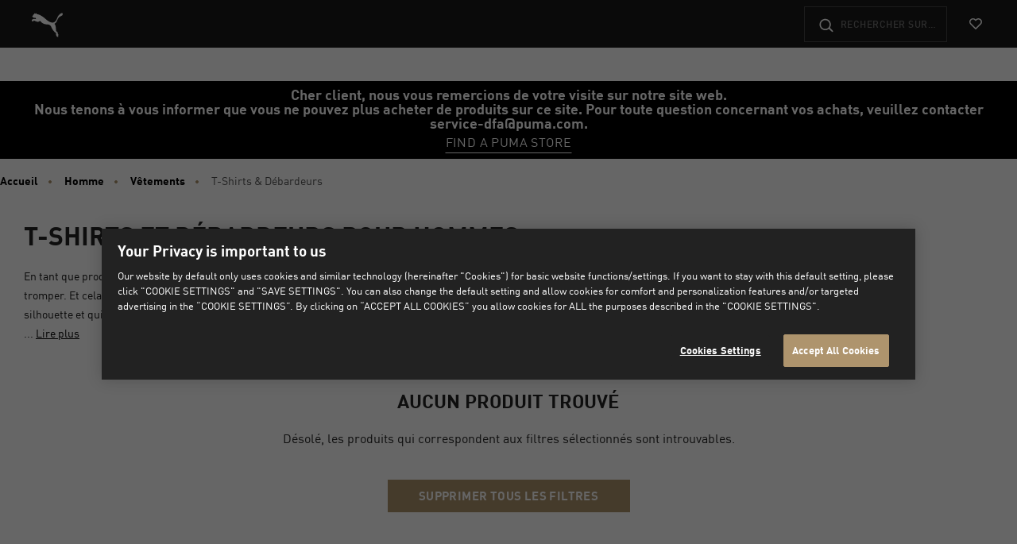

--- FILE ---
content_type: text/html;charset=UTF-8
request_url: https://sn.puma.com/on/demandware.store/Sites-DFA-Site/fr_SN/Page-KOPLoadAsset?cid=Global-banner-phaseout-sentence
body_size: 648
content:
<div class="kop-slot-visibility  js-kop-container"
    
><!-- dwMarker="content" dwContentID="5dfb1982f8ac834ee47a9b293c" -->
    <!-- Content ID = Global-banner-phaseout-sentence -->
    





























































































































































    <section class="kop-hero" role="complementary">

    <div class="js-kop-track js-kop-hero-wrapper kop-hero-wrapper" data-datalayerobj="{&quot;id&quot;:&quot;Global-banner-phaseout-sentence&quot;,&quot;name&quot;:&quot;Global-banner-phaseout-sentence&quot;,&quot;creative&quot;:&quot;promo-banner&quot;,&quot;campaign&quot;:&quot;Global banner&quot;}">

        
            <div class="p-bottom-promo " style="background-color: #000000; ">
                
                
                    <div class="p-bottom-promo-background">
                        

<picture class="js-picture-lazy kop-overlap-image" >
    <source data-device="desktop" srcset="" media="(min-width: 1025px)"/>
    <source data-device="tablet" srcset="" media="(min-width: 768px)"/>
    <source data-device="mobile" srcset=" " media="(max-width: 767px)"/>
    <img
        class="p-bottom-promo-img"
        src="https://sn.puma.com/on/demandware.static/Sites-DFA-Site/-/default/dw7a70f9e2/images/lazyload.png"
        alt=""
        title=""
        data-alt-tablet=""
        data-alt-mobile=""
    />
</picture>

                    </div>
                
                <div class="p-bottom-promo-inner"
                style="color: #ffffff; ;">
                
                        <div class="p-bottom-promo-text ">
                            
                            <p class="p-bottom-promo-copy">
                                <b> Cher client, nous vous remercions de votre visite sur notre site web. <br> Nous tenons à vous informer que vous ne pouvez plus acheter de produits sur ce site. Pour toute question concernant vos achats, veuillez contacter service-dfa@puma.com. </b>
                                
                            </p>
                        
                        
                    </div>
                    
                    <div class="p-bottom-promo-ctas">
                        
                        
                            
                            
                                <a href="null" class="btn p-bottom-promo-btn" style="color: #ffffff; ;"  target="_blank">
                                    Find a PUMA Store
                                </a>
                                <span class="p-bottom-promo-break"></span>
                            
                            
                        
                            
                            
                            
                        
                            
                            
                            
                        
                    </div>
                </div>
            </div>
        
    </div>

</section>

</div>


--- FILE ---
content_type: text/css
request_url: https://sn.puma.com/on/demandware.static/Sites-DFA-Site/-/fr_SN/v1768347230451/css/productList.css
body_size: 7373
content:
.svg-account,.svg-account-address,.svg-account-mobile,.svg-account-orders,.svg-account-password,.svg-account-payment,.svg-account-preferences,.svg-account-profile,.svg-account-quicklinks,.svg-ambassador-card,.svg-arrow-left,.svg-arrow-right,.svg-border-check,.svg-border-clock,.svg-border-clock-2,.svg-cart,.svg-cart-mongoose,.svg-chat-fill,.svg-chat-icon,.svg-chat-icon-no-styles,.svg-chat-popup-icon,.svg-check,.svg-check-filled,.svg-chevron-down,.svg-chevron-down-large-thin,.svg-chevron-down-red,.svg-chevron-large-thin-left,.svg-chevron-large-thin-right,.svg-chevron-left,.svg-chevron-right,.svg-chevron-up,.svg-chevron-up-large-thin,.svg-chevron-up-red,.svg-clear-cross,.svg-close,.svg-close-x,.svg-contact,.svg-copy-link,.svg-copy-to-clipboard,.svg-delivery,.svg-download,.svg-edit,.svg-edit-2,.svg-ellipse,.svg-empty-cart,.svg-envelope,.svg-envelope-open,.svg-exchange-header,.svg-facebook,.svg-filters,.svg-fit-finder-pdp-black,.svg-flip,.svg-form-error,.svg-form-error-colored,.svg-form-valid,.svg-grid-layout-1,.svg-grid-layout-2,.svg-grid-layout-2-mob,.svg-grid-layout-3,.svg-grid-layout-4,.svg-hamburger,.svg-hamburger-menu,.svg-heart,.svg-heart-filled,.svg-home,.svg-icon-facebook,.svg-icon-naver,.svg-icon-play,.svg-icon-twitter,.svg-info,.svg-info-circle,.svg-info-circle-current-color,.svg-info-circle-gray,.svg-instagram,.svg-item-added,.svg-lock,.svg-minus,.svg-mute,.svg-navicon,.svg-newsletter,.svg-notify-bell,.svg-p-trash-can,.svg-password-revealed-0,.svg-password-revealed-1,.svg-pdp-delivery,.svg-pdp-free-shipping,.svg-pdp-returns,.svg-pdp-zoom,.svg-pickup-map-location,.svg-pinterest,.svg-plus,.svg-present,.svg-present-box,.svg-product-tile-color-variants,.svg-puma-arrow-top,.svg-puma-logo,.svg-puma-logo-with-text,.svg-qrcode-solid,.svg-question-circle,.svg-red-heart,.svg-red-heart-filled,.svg-return,.svg-ruler,.svg-search,.svg-slider-handle,.svg-social-fb,.svg-social-instagram,.svg-social-pinterest,.svg-social-twitter,.svg-social-youtube,.svg-store-locator,.svg-support,.svg-trash-can,.svg-twitter,.svg-unmute,.svg-video-pause,.svg-video-play,.svg-x,.svg-youtube{background:url(sprite.view.svg) no-repeat}.svg-account{background-position:0 0}.svg-account-dims{width:38px;height:24px}.svg-account-address{background-position:1.0402408979% 0}.svg-account-address-dims{width:32px;height:32px}.svg-account-mobile{background-position:1.9204389575% 0}.svg-account-mobile-dims{width:40px;height:40px}.svg-account-orders{background-position:3.0112236518% 0}.svg-account-orders-dims{width:32px;height:32px}.svg-account-password{background-position:3.8829641783% 0}.svg-account-password-dims{width:28px;height:32px}.svg-account-payment{background-position:4.65370928% 0}.svg-account-payment-dims{width:32px;height:32px}.svg-account-preferences{background-position:5.5297016151% 0}.svg-account-preferences-dims{width:32px;height:32px}.svg-account-profile{background-position:6.4056939502% 0}.svg-account-profile-dims{width:32px;height:32px}.svg-account-quicklinks{background-position:7.2657743786% 0}.svg-account-quicklinks-dims{width:24px;height:24px}.svg-ambassador-card{background-position:7.9619320809% 0}.svg-ambassador-card-dims{width:42.668px;height:32px}.svg-arrow-left{background-position:9.1257878871% 0}.svg-arrow-left-dims{width:36px;height:32px}.svg-arrow-right{background-position:10.1123595506% 0}.svg-arrow-right-dims{width:36px;height:32px}.svg-border-check{background-position:11.02640893% 0}.svg-border-check-dims{width:12px;height:12px}.svg-border-clock{background-position:11.3531173428% 0}.svg-border-clock-dims{width:12px;height:12px}.svg-border-clock-2{background-position:11.6861890493% 0}.svg-border-clock-2-dims{width:14px;height:14px}.svg-cart{background-position:12.1005189839% 0}.svg-cart-dims{width:24px;height:24px}.svg-cart-mongoose{background-position:12.7560775744% 0}.svg-cart-mongoose-dims{width:24px;height:24px}.svg-chat-fill{background-position:13.3823930226% 0}.svg-chat-fill-dims{width:16px;height:16px}.svg-chat-icon{background-position:13.9656725422% 0}.svg-chat-icon-dims{width:54.67px;height:53.25px}.svg-chat-icon-no-styles{background-position:15.4806863288% 0}.svg-chat-icon-no-styles-dims{width:54.67px;height:53.25px}.svg-chat-popup-icon{background-position:16.8533187654% 0}.svg-chat-popup-icon-dims{width:24px;height:25px}.svg-check{background-position:17.5088773559% 0}.svg-check-dims{width:24px;height:24px}.svg-check-filled{background-position:18.1644359465% 0}.svg-check-filled-dims{width:24px;height:24px}.svg-chevron-down{background-position:18.8560481664% 0}.svg-chevron-down-dims{width:31px;height:32px}.svg-chevron-down-large-thin{background-position:19.7044334975% 0}.svg-chevron-down-large-thin-dims{width:31px;height:16px}.svg-chevron-down-red{background-position:20.5528188287% 0}.svg-chevron-down-red-dims{width:31px;height:32px}.svg-chevron-large-thin-left{background-position:21.3079019074% 0}.svg-chevron-large-thin-left-dims{width:15px;height:32px}.svg-chevron-large-thin-right{background-position:21.7166212534% 0}.svg-chevron-large-thin-right-dims{width:15px;height:32px}.svg-chevron-left{background-position:22.1797323136% 0}.svg-chevron-left-dims{width:24px;height:24px}.svg-chevron-right{background-position:22.8352909041% 0}.svg-chevron-right-dims{width:24px;height:24px}.svg-chevron-up{background-position:23.5358511221% 0}.svg-chevron-up-dims{width:31px;height:32px}.svg-chevron-up-large-thin{background-position:24.3842364532% 0}.svg-chevron-up-large-thin-dims{width:31px;height:16px}.svg-chevron-up-red{background-position:25.2326217843% 0}.svg-chevron-up-red-dims{width:31px;height:32px}.svg-clear-cross{background-position:25.9460931119% 0}.svg-clear-cross-dims{width:12px;height:12px}.svg-close{background-position:26.3589183283% 0}.svg-close-dims{width:24px;height:24px}.svg-close-x{background-position:27.0736381057% 0}.svg-close-x-dims{width:32px;height:32px}.svg-contact{background-position:27.9496304407% 0}.svg-contact-dims{width:32px;height:32px}.svg-copy-link{background-position:28.7155713117% 0}.svg-copy-link-dims{width:18px;height:18px}.svg-copy-to-clipboard{background-position:29.2064357786% 0}.svg-copy-to-clipboard-dims{width:18px;height:18px}.svg-delivery{background-position:29.7459710462% 0}.svg-delivery-dims{width:24px;height:24px}.svg-download{background-position:30.4015296367% 0}.svg-download-dims{width:24px;height:24px}.svg-edit{background-position:31.0570882273% 0}.svg-edit-dims{width:24px;height:24px}.svg-edit-2{background-position:31.6521264995% 0}.svg-edit-2-dims{width:17px;height:19px}.svg-ellipse{background-position:32.1068411011% 0}.svg-ellipse-dims{width:16px;height:16px}.svg-empty-cart{background-position:33.0290456432% 0}.svg-empty-cart-dims{width:70px;height:70px}.svg-envelope{background-position:34.4695936733% 0}.svg-envelope-dims{width:18px;height:18px}.svg-envelope-open{background-position:35.1425438596% 0}.svg-envelope-open-dims{width:37px;height:36px}.svg-exchange-header{background-position:36.107309061% 0}.svg-exchange-header-dims{width:32px;height:32px}.svg-facebook{background-position:37.0644718793% 0}.svg-facebook-dims{width:40px;height:40px}.svg-filters{background-position:37.9950833106% 0}.svg-filters-dims{width:24px;height:24px}.svg-fit-finder-pdp-black{background-position:41.1696246727% 0}.svg-fit-finder-pdp-black-dims{width:248px;height:47.8px}.svg-flip{background-position:45.3504226888% 0}.svg-flip-dims{width:18px;height:18px}.svg-form-error{background-position:46.0169723515% 0}.svg-form-error-dims{width:32px;height:32px}.svg-form-error-colored{background-position:46.7394270123% 0}.svg-form-error-colored-dims{width:20px;height:20px}.svg-form-valid{background-position:47.440459896% 0}.svg-form-valid-dims{width:32px;height:32px}.svg-grid-layout-1{background-position:48.2108713466% 0}.svg-grid-layout-1-dims{width:24px;height:24px}.svg-grid-layout-2{background-position:48.8664299372% 0}.svg-grid-layout-2-dims{width:24px;height:24px}.svg-grid-layout-2-mob{background-position:49.5219885277% 0}.svg-grid-layout-2-mob-dims{width:24px;height:24px}.svg-grid-layout-3{background-position:50.1775471183% 0}.svg-grid-layout-3-dims{width:24px;height:24px}.svg-grid-layout-4{background-position:50.8331057088% 0}.svg-grid-layout-4-dims{width:24px;height:24px}.svg-hamburger{background-position:51.6014234875% 0}.svg-hamburger-dims{width:32px;height:32px}.svg-hamburger-menu{background-position:52.3627424201% 0}.svg-hamburger-menu-dims{width:24px;height:24px}.svg-heart{background-position:53.0183010107% 0}.svg-heart-dims{width:24px;height:24px}.svg-heart-filled{background-position:53.6738596012% 0}.svg-heart-filled-dims{width:24px;height:24px}.svg-home{background-position:54.3145821955% 0}.svg-home-dims{width:23px;height:20px}.svg-icon-facebook{background-position:54.8677392964% 0}.svg-icon-facebook-dims{width:18px;height:18px}.svg-icon-naver{background-position:55.2696779112% 0}.svg-icon-naver-dims{width:12.1px;height:12px}.svg-icon-play{background-position:56.4208782104% 0}.svg-icon-play-dims{width:64px;height:64px}.svg-icon-twitter{background-position:58.1401766004% 0}.svg-icon-twitter-dims{width:61px;height:18px}.svg-info{background-position:59.2128083204% 0}.svg-info-dims{width:23.63px;height:23.63px}.svg-info-circle{background-position:59.8090040928% 0}.svg-info-circle-dims{width:20px;height:20px}.svg-info-circle-current-color{background-position:60.2560610188% 0}.svg-info-circle-current-color-dims{width:14px;height:14px}.svg-info-circle-gray{background-position:60.6374284936% 0}.svg-info-circle-gray-dims{width:14px;height:14px}.svg-instagram{background-position:61.4540466392% 0}.svg-instagram-dims{width:40px;height:40px}.svg-item-added{background-position:62.5171373732% 0}.svg-item-added-dims{width:38px;height:38px}.svg-lock{background-position:63.1779776506% 0}.svg-lock-dims{width:16px;height:18px}.svg-minus{background-position:64.0680757617% 0}.svg-minus-dims{width:42px;height:42px}.svg-mute{background-position:64.9003004644% 0}.svg-mute-dims{width:24px;height:25px}.svg-navicon{background-position:65.5558590549% 0}.svg-navicon-dims{width:24px;height:9.73px}.svg-newsletter{background-position:66.3564193813% 0}.svg-newsletter-dims{width:32px;height:32px}.svg-notify-bell{background-position:67.2324117164% 0}.svg-notify-bell-dims{width:32px;height:37px}.svg-p-trash-can{background-position:67.9595738869% 0}.svg-p-trash-can-dims{width:24px;height:24px}.svg-password-revealed-0{background-position:68.6901832103% 0}.svg-password-revealed-0-dims{width:28px;height:22px}.svg-password-revealed-1{background-position:69.4558381187% 0}.svg-password-revealed-1-dims{width:28px;height:20px}.svg-pdp-delivery{background-position:70.3368940016% 0}.svg-pdp-delivery-dims{width:34px;height:32px}.svg-pdp-free-shipping{background-position:71.5818431912% 0}.svg-pdp-free-shipping-dims{width:50px;height:32px}.svg-pdp-returns{background-position:72.6177437021% 0}.svg-pdp-returns-dims{width:33px;height:32px}.svg-pdp-zoom{background-position:73.5012318642% 0}.svg-pdp-zoom-dims{width:32px;height:32px}.svg-pickup-map-location{background-position:74.2146954384% 0}.svg-pickup-map-location-dims{width:24px;height:24px}.svg-pinterest{background-position:75.1989026063% 0}.svg-pinterest-dims{width:40px;height:40px}.svg-plus{background-position:76.3381828164% 0}.svg-plus-dims{width:42px;height:42px}.svg-present{background-position:77.1944216571% 0}.svg-present-dims{width:28px;height:31px}.svg-present-box{background-position:77.789904502% 0}.svg-present-box-dims{width:20px;height:19px}.svg-product-tile-color-variants{background-position:78.2502044154% 0}.svg-product-tile-color-variants-dims{width:16px;height:16px}.svg-puma-arrow-top{background-position:78.8582354548% 0}.svg-puma-arrow-top-dims{width:24px;height:24px}.svg-puma-logo{background-position:80.0384932637% 0}.svg-puma-logo-dims{width:48px;height:37px}.svg-puma-logo-with-text{background-position:81.7177575255% 0}.svg-puma-logo-with-text-dims{width:64px;height:32px}.svg-qrcode-solid{background-position:82.5730674679% 0}.svg-qrcode-solid-dims{width:24px;height:24px}.svg-question-circle{background-position:83.0471518125% 0}.svg-question-circle-dims{width:16px;height:16px}.svg-red-heart{background-position:83.6656651188% 0}.svg-red-heart-dims{width:24px;height:24px}.svg-red-heart-filled{background-position:84.3212237094% 0}.svg-red-heart-filled-dims{width:24px;height:24px}.svg-return{background-position:84.9767822999% 0}.svg-return-dims{width:24px;height:24px}.svg-ruler{background-position:85.4689203926% 0}.svg-ruler-dims{width:17px;height:16px}.svg-search{background-position:86.308871851% 0}.svg-search-dims{width:33px;height:32px}.svg-slider-handle{background-position:87.1886120996% 0}.svg-slider-handle-dims{width:32px;height:29px}.svg-social-fb{background-position:88.0646044347% 0}.svg-social-fb-dims{width:32px;height:32px}.svg-social-instagram{background-position:88.9405967698% 0}.svg-social-instagram-dims{width:32px;height:32px}.svg-social-pinterest{background-position:89.8165891048% 0}.svg-social-pinterest-dims{width:32px;height:32px}.svg-social-twitter{background-position:90.8667032364% 0}.svg-social-twitter-dims{width:39px;height:32px}.svg-social-youtube{background-position:92.113217917% 0}.svg-social-youtube-dims{width:46px;height:32px}.svg-store-locator{background-position:92.790824686% 0}.svg-store-locator-dims{width:23px;height:32px}.svg-support{background-position:93.6490555708% 0}.svg-support-dims{width:32px;height:32px}.svg-trash-can{background-position:94.3184922152% 0}.svg-trash-can-dims{width:24px;height:24px}.svg-twitter{background-position:95.3909465021% 0}.svg-twitter-dims{width:40px;height:40px}.svg-unmute{background-position:96.0666484567% 0}.svg-unmute-dims{width:24px;height:25px}.svg-video-pause{background-position:96.9340268273% 0}.svg-video-pause-dims{width:32px;height:32px}.svg-video-play{background-position:97.8100191623% 0}.svg-video-play-dims{width:32px;height:32px}.svg-x{background-position:98.90260631% 0}.svg-x-dims{width:40px;height:40px}.svg-youtube{background-position:100% 0}.svg-youtube-dims{width:40px;height:40px}.refinement-open .refinements{transform:translateX(0);visibility:visible}@media(max-width:1199.98px){.refinements{background-color:#fff;bottom:0;display:flex;flex-direction:column;justify-content:space-between;left:0;margin-bottom:0;position:fixed;top:0;transform:translateX(-100%);transition:transform .3s ease-in;visibility:hidden;z-index:1601}}@media(min-width:1200px){.refinements:not(.refinements-sidebar){width:100%}}@media(max-width:1023.98px){.refinements{width:80vw}}@media(min-width:768px)and (max-width:1199.98px){.refinements{width:50vw}}.refinements.refinements-sidebar{background-color:#fff;bottom:0;display:flex;flex-direction:column;justify-content:space-between;left:0;margin-bottom:0;max-width:30rem;position:fixed;top:0;transform:translateX(-100%);transition:transform .03s ease-in;visibility:hidden;width:80vw;z-index:1601}.refinement-open .refinements.refinements-sidebar{transform:translateX(0);visibility:visible}.refinements.refinements-sidebar .refinements-modal-top{overflow:auto;padding:1.25rem}.filter-bar,.refinement-nav{margin:0 auto;max-width:1660px}@media(min-width:1024px){.refinement-nav{display:flex;justify-content:space-between}}.refinement-bar-title{font-size:2rem;font-weight:700;line-height:2.25rem;margin-bottom:1rem;text-transform:uppercase}@media(max-width:1023.98px){.refinement-bar-title{display:none}}.refinement-bar-filter-by-title{align-items:center;display:flex;justify-content:space-between}@media(min-width:1200px){.refinement-bar-filter-by-title{height:2.125rem}}.refinement-bar-filter-title{margin-right:.3125rem}.refinement-bar{width:100%}@media(min-width:1200px){.refinement-bar:not(.refinement-bar-sidebar){align-items:flex-start;display:flex;flex-basis:80%}}.refinement-bar.refinement-bar-sidebar .refinement-bar-filter-title{display:inline-block}.refinement-bar-filter-block{align-items:center;background:none;border:none;color:inherit;display:inline-flex;font-size:.75rem;font-weight:700;line-height:1rem;text-transform:uppercase}.refinement-bar-filter-block.refinement-bar-filter-sidebar{display:none}.refinement-bar-filter-block-sidebar{border:1px solid #ccc;padding:.375rem .5rem}.refinement-bar-filter-count{margin-left:.625rem}@media(min-width:1200px){.refinement-bar-filter-count,.refinement-bar-filter-title{display:none}}.icon-filters,.refinement-icon-close{height:1.25rem;width:1.25rem}.refinement-icon-close{display:block;margin:0 -10px 8px auto;padding:0}.refinement-bar-toggle{display:block;fill:#fff;height:1.875rem;position:absolute;right:.3125rem;top:50%;transform:translateY(-50%);width:100%}@media(min-width:1024px){.refinement-bar-toggle{display:none}}.refinement{border-bottom:1px solid #eee;margin:.8125rem 0}@media(min-width:1200px){.refinement:not(.refinement-sidebar){border:0;display:inline-block;line-height:1.5rem;margin:0 0 0 .75rem}.more-filters--expand .refinement:not(.refinement-sidebar){margin-bottom:1rem}.refinement:not(.refinement-sidebar):first-child{margin-left:rem-cal(20px)}}@media(min-width:1200px){.refinement.refinement--hidden:not(.refinement-sidebar){display:none}.more-filters--expand .refinement.refinement--hidden:not(.refinement-sidebar){display:inline-block}}.refinement-bar-sidebar .refinement-bar-filter-count{display:inline-block}.refinement-item.disabled{pointer-events:none}.refinement-item.disabled:hover{background-color:rgba(0,0,0,0)}.refinement--turntoaveragerating.refinement-sidebar .refinement-item.refinement-item--text{margin-bottom:0}.refinement--turntoaveragerating.refinement-sidebar .custom-controls-stacked{display:inline-flex;flex-direction:column}@media(min-width:1200px){.refinement-list{margin-bottom:0;max-height:16rem;overflow-y:auto}.refinement-list .refinement-category-list.refinement-list{margin-top:10px;max-height:none;overflow-y:hidden}}.refinement-list.refinement-category-list .refinement-item.refinement-item--text{margin:0}.refinement-list.refinement-category-list .refinement-item.refinement-item--text:hover{background-color:rgba(0,0,0,0)}.refinement-list>.refinement-category-list>.refinement-item>.refinement-button{margin-bottom:5px}.refinement-title{align-items:center;display:flex;font-size:1.125rem;font-weight:600;justify-content:space-between;letter-spacing:0;line-height:1.625rem;margin-bottom:.625rem;padding:0;text-transform:capitalize;width:100%}@media(min-width:1200px){.refinement-title:not(.refinement-title-sidebar){border:1px solid #ccc;border-radius:.125rem;cursor:pointer;font-size:1rem;line-height:1.5rem;margin-bottom:0;padding:.25rem .5rem}.refinement-title:not(.refinement-title-sidebar).refined{border-color:#181818}.refinement-title:not(.refinement-title-sidebar) .refinement-toggle{display:inline-block;margin-left:.625rem;padding:0}}.refinement-title:active,.refinement-title:focus,.refinement-title:hover{box-shadow:none}.refinement-icon.refinement-icon--collapse{display:block}.refinement-icon.refinement-icon--expand{display:none}.refinement-icon,.refinement-toggle{display:block;height:.8125rem;padding:0;width:.8125rem}@media(min-width:1200px){.refinement-icon,.refinement-toggle{height:.5625rem;width:.5625rem}}.refinement-icon--chevron{display:block;height:.5625rem;transition:all .2s;width:.5625rem}.is-open .refinement-toggle .refinement-icon--collapse{display:none}.is-open .refinement-toggle .refinement-icon--expand{display:block}.is-open .refinement-toggle .refinement-icon--chevron{transform:rotate(180deg)}.refinement-clear{margin:.625rem 0 1.25rem;text-transform:uppercase}@media(min-width:1200px){.refinement-clear{margin:1.25rem 0 .625rem;text-align:center}.refinement--color .refinement-clear{margin-top:.625rem}}@media(min-width:1200px){.refinement-clear-sidebar .refinement-clear{margin:0 0 .625rem;text-align:left}.refinement-clear-sidebar .refinement-clear .icon-clear{display:none}}.refinement-btn{align-items:center;border-bottom:2px solid #eee;color:#181818;display:inline-flex;font-size:.75rem;font-weight:700;padding:0 0 .3125rem}@media(min-width:1200px){.refinement-btn{padding:0 0 .1875rem}}.refinement-btn svg{display:inline-block;fill:#181818;height:1.25rem;margin-left:.3125rem;width:1.25rem}.refinement-btn .refinement-icon-btn{height:.625rem;width:.625rem}.refinement-button.disabled{background-color:rgba(0,0,0,0);border:0;color:#ccc}.refinement-button.disabled .refinement-item-text-count{color:#ccc}.refinement-btn:focus,.refinement-button:focus,.refinement-icon-close:focus,.refinement-toggle:focus{box-shadow:none}.refinement-btn-more{display:inline-block}.refinement-btn-less{display:none}.more-filters-btn{margin-left:.75rem;padding-bottom:.375rem}.more-filters--expand .refinement-btn-more,.more-filters-btn-sidebar{display:none}.more-filters--expand .refinement-btn-less{display:inline-block}.more-filters--expand .more-less-btn-icon:after{opacity:0}.icon-clear{display:none}@media(min-width:1024px){.icon-clear{display:inline-block}}.filter-bar-list{margin-bottom:0;padding-left:0}.filter-bar-list li{display:inline-block;list-style:none;margin:0 1rem .625rem 0}.filter-bar-item{background-color:#fafafa;border-radius:.125rem}.filter-bar-btn{align-items:center;display:flex;font-size:.875rem;font-weight:700;padding:.25rem .625rem;text-transform:capitalize}.filter-bar-btn:active,.filter-bar-btn:focus,.filter-bar-btn:hover{box-shadow:none}.filter-bar-btn .icon-close{height:.875rem;width:.875rem}.filter-bar-value{margin-right:.25rem}.refinement .collapse:not(.show){display:none}@media(max-width:1199.98px){.refinement .collapse:not(.show){display:block}}@media(max-width:1199.98px){.refinements-modal-top{overflow:auto;padding:1.25rem}}.refinements-modal-header{border-bottom:1px solid #eee;margin:-1.25rem -1.25rem 1.25rem;padding:.75rem 0 .75rem 1.25rem;position:relative}.refinements-modal-header .refinement-icon-close{margin:0}.refinements-modal-header .btn{position:absolute;right:0;top:0}.refinement-show{display:none}.is-open .refinement-show{display:block;margin-top:.5rem}.refinement-show.refinement-show-sidebar .refinement-icon-close{display:none}@media(min-width:1200px){.refinement-show:not(.refinement-show-sidebar){background-color:#fff;border:1px solid #181818;box-shadow:0 5px 25px 0 rgba(175,165,150,.4588235294),0 1px 3px 0 rgba(82,82,82,.3019607843);min-width:12.5rem;padding:.625rem 1.25rem 1.25rem;position:absolute;z-index:1000}}.refinements-modal-title{font-size:1.25rem;font-weight:700}.refinements-modal-center{background-color:#fff;flex-grow:1;position:relative}.refinements-modal-bottom{box-shadow:0 -1.875rem 1.875rem -1.875rem #ccc;padding:1.25rem}.refinements-modal-bottom .refinement-btn{margin-bottom:1.25rem}.refinements-overlay-mask{background:rgba(0,0,0,.05);bottom:0;display:none;left:0;opacity:0;pointer-events:all;position:fixed;right:0;top:0;touch-action:none;transition:opacity .3s ease-in;z-index:1600}.refinement-open .refinements-overlay-mask{display:block;opacity:1}.is-scroll-disabled .veil{z-index:1601}@media(max-width:1199.98px){.refinements-modal-top{padding:1.75rem 1.25rem 1.25rem}}.filter-bar-name{margin-right:.25rem}.refinements-modal-header{align-items:center;display:flex;justify-content:space-between;margin:-1.25rem -1.25rem .8125rem;padding:0 0 0 1.25rem}.refinements-modal-header .btn{position:relative}.refinement-item.refinement-item--text{color:#181818;display:block;font-size:1rem;margin:0 .625rem .625rem 0;padding:0 1.25rem .3125rem .625rem}@media(min-width:1200px){.refinement-item.refinement-item--text:hover{background-color:#fafafa}.refinement-item.refinement-item--text:hover .mode-control-indicator{border-color:#999}}.refinement-item.refinement-item--text .refinement-button{padding:0}.refinement-item-text-value{font-weight:400;padding-top:.25rem!important;text-transform:capitalize}.refinement-item-text-count{color:#191919}.refinement-item.refinement-item--price{margin-bottom:.625rem;padding-left:.3125rem}@media(min-width:1200px){.refinement-item.refinement-item--price:hover{background-color:#fafafa}.refinement-item.refinement-item--price:hover .mode-control-indicator{border-color:#999}}.refinement-item.refinement-item--price .refinement-button{padding:0}.refinement-item .refinement-item-price-value{font-weight:400;text-transform:none}.refinement.refinement--size .refinement-list{display:grid;grid-template-columns:repeat(5,1fr)}@media(min-width:768px)and (max-width:1439.98px){.refinement.refinement--size .refinement-list{grid-template-columns:repeat(6,1fr)}}@media(min-width:1200px){.refinement.refinement--size .refinement-list{grid-template-columns:repeat(8,1fr)}}.refinement.refinement--size .refinement-item{margin-right:.25rem;padding:0 .25rem .25rem 0;text-align:center;width:3rem}.refinement.refinement--size .refinement-item-value{font-size:.875rem;font-weight:400}.refinement-item.refinement-item--size .refinement-button{border:1px solid #eee;border-radius:.125rem;display:block;font-size:.875rem;height:3rem;padding:0;width:3rem}@media(min-width:1200px){.refinement-item.refinement-item--size .refinement-button:active,.refinement-item.refinement-item--size .refinement-button:focus,.refinement-item.refinement-item--size .refinement-button:hover{border-color:#000}}.refinement-item.refinement-item--size .refinement-button.m-selected{border-color:#000}.refinement.refinement--color .refinement-list{display:grid;grid-template-columns:repeat(3,1fr)}@media(min-width:1200px){.refinement.refinement--color .refinement-list{grid-template-columns:repeat(4,1fr)}}.refinement.refinement--color .refinement-item--color{margin-bottom:1.25rem}@media(min-width:1200px){.refinement.refinement--color .refinement-item--color{margin:0 .625rem 1.25rem}.refinement.refinement--color .refinement-item--color:hover .icon-check{opacity:.5}}.refinement.refinement--color .refinement-item--color .refinement-button{align-items:center;border:1px solid #ccc;border-radius:50%;color:rgba(0,0,0,0);display:flex;font-size:0;height:2.25rem;justify-content:center;margin:0 auto;text-shadow:none;width:2.25rem}.refinement.refinement--color .refinement-item--color .icon-check{flex-shrink:0}.refinement.refinement--color .refinement-item--color .refinement-color-name{display:inline-block;font-size:.875rem;padding:0 .3125rem;text-transform:capitalize}.refinement.refinement--color .refinement-item{text-align:center;vertical-align:top}.icon-check{display:none;fill:#fff;height:1.25rem;width:1.25rem}.m-selected .icon-check{display:block;margin:0 auto}.swatch-circle-white .icon-check,.swatch-circle-yellow .icon-check{fill:#181818}.refinement-item.swatch-circle-beige .refinement-button{background-color:#f5f5dc}.refinement-item.swatch-circle-black .refinement-button{background-color:#000}.refinement-item.swatch-circle-blue .refinement-button{background-color:blue}.refinement-item.swatch-circle-brown .refinement-button{background-color:#a52a2a}.refinement-item.swatch-circle-gold .refinement-button{background-color:#cd9a01}.refinement-item.swatch-circle-green .refinement-button{background-color:green}.refinement-item.swatch-circle-gray .refinement-button{background-color:#999}.refinement-item.swatch-circle-metallic .refinement-button{background-color:#bcc6cc}.refinement-item.swatch-circle-navy .refinement-button{background-color:#000080}.refinement-item.swatch-circle-orange .refinement-button{background-color:orange}.refinement-item.swatch-circle-pink .refinement-button{background-color:#fe249a}.refinement-item.swatch-circle-purple .refinement-button{background-color:purple}.refinement-item.swatch-circle-red .refinement-button{background-color:#f00}.refinement-item.swatch-circle-silver .refinement-button{background-color:#c0c0c0}.refinement-item.swatch-circle-tan .refinement-button{background-color:#d7bb70}.refinement-item.swatch-circle-white .refinement-button{background-color:#fff}.refinement-item.swatch-circle-yellow .refinement-button{background-color:yellow}.swatch-circle-metallic .refinement-button{background:url(../../images/search/metallic.jpg) no-repeat}.swatch-circle-assorted-colours .refinement-button,.swatch-circle-miscellaneous .refinement-button,.swatch-circle-multi-colored .refinement-button{background:url(../../images/search/multicolor.gif) no-repeat}.plp-bottom-seo-block,.search-results{padding:0 1rem}@media(min-width:768px){.plp-bottom-seo-block,.search-results{padding:0 2.25rem}}@media(min-width:1200px){.plp-bottom-seo-block,.search-results{padding:0 1.875rem}}.refinement-bar-container{transition:top .3s ease-in-out;background-color:#fff;border-bottom:1px solid #eee;border-top:1px solid #eee;margin:0 -1rem 1.25rem;padding:1.25rem 1rem;position:sticky;top:-1.25rem;z-index:5}@media(prefers-reduced-motion:reduce){.refinement-bar-container{transition:none}}@media(min-width:768px)and (max-width:1199.98px){.refinement-bar-container:not(.js-refinement-sidebar-filter){margin:0 -2.25rem 1.25rem;padding:1.25rem 2.25rem}}@media(min-width:1200px){.refinement-bar-container{margin:0 -1.875rem 1.25rem;padding:1.25rem 1.875rem;top:3.75rem}}@media(min-width:1440px){.refinement-bar-container{top:4.25rem}}@media(min-width:1650px){.refinement-bar-container{top:5rem}}.refinement-bar-container.refinement-open{position:static}.refinement-bar-container.refinement-bar-container--hidden{top:3.75rem}.search-results-sort-by{width:10.3125rem}@media(min-width:544px){.search-results-sort-by{display:inline-block;margin-left:2.5rem;width:13.125rem}}.search-results-sort-by .form-group{margin-bottom:0}.kop-newsletter-form .floatl{display:flex}.kop-newsletter-form .form-group.col-12 .form-group{flex:0 0 50%}.infinite-scroll-active .show-more{display:none}.back-to-top-wrapper{bottom:1.5625rem;display:none;position:fixed;right:1.5625rem;z-index:15}.back-to-top-wrapper.is-visible{display:block}.back-to-top-icon{fill:#000;height:1.875rem;width:1.75rem}.back-to-top-button{align-items:center;background-color:#fff;border:.0625rem solid #ccc;border-radius:50%;display:flex;height:2.5rem;justify-content:center;padding:.3125rem;width:2.5rem}.back-to-top-button,.back-to-top-button:active,.back-to-top-button:focus,.back-to-top-button:hover{outline:none}.primary-images .carousel img{height:100%;width:100%}.product-tile{margin-bottom:1.875rem;padding:.25rem}.product-tile-image-container{position:relative}.product-tile-image-wrapper{border:1px solid #fafafa;margin:.0625rem}.product-tile-image-link{display:block;height:0;padding-bottom:100%;position:relative}.product-tile-image-link:focus-visible{outline-offset:-2px}.product-tile-image{width:100%}.product-tile--inactive .product-tile-image{opacity:.5}.product-tile-image-container--pre-order-active .product-tile--pre-order .product-tile-image{opacity:1}.product-tile-swatch-container{height:2.6875rem;margin:.4375rem 0 .625rem;overflow:hidden}@media(min-width:768px)and (max-width:1023.98px){.product-tile-swatch-container{height:2.875rem}}@media(min-width:1024px)and (max-width:1439.98px){.product-tile-swatch-container{height:4rem}}@media(min-width:1200px){.product-tile-swatch-container{height:4.375rem}}.swatch-title{align-items:center;display:flex;height:100%;margin:0;padding:0 .5rem}.swatch-title.is-hidden{display:none}.swatch-title-icon{fill:#666;height:.5625rem;margin-left:.4375rem;width:.5625rem}.product-tile-info-container{display:flex;justify-content:space-between;padding:0 .5rem}@media(max-width:767.98px){.col-6 .product-tile-info-container{flex-direction:column}}.product-tile-text-container{padding:0 .5rem}.product-tile-info-text{margin-bottom:.625rem}@media(min-width:768px){.product-tile-title{line-height:1.5rem}}.product-tile-title:active,.product-tile-title:focus,.product-tile-title:hover{text-decoration:none}.product-tile-promotion .line-item-promo-callout-container .modal-body{text-align:center}.product-tile-promotion .line-item-promo-callout-title{color:#ba2026;margin:0 0 .625rem}@media(min-width:768px){.product-tile-promotion .line-item-promo-callout-title{line-height:1.5rem}}.product-tile-promotion .line-item-promo-callout-title:active,.product-tile-promotion .line-item-promo-callout-title:focus,.product-tile-promotion .line-item-promo-callout-title:hover{text-decoration:none}.product-tile-badge-container{font-size:0}.product-tile-info-price{align-self:flex-start;margin-left:1.25rem;text-align:right}@media(max-width:767.98px){.col-6 .product-tile-info-price{margin-left:0;text-align:left}}.product-tile-price-new,.product-tile-price-old,.product-tile-price-standard{white-space:nowrap}html[dir=rtl] .swatch-title-icon{margin-right:.4375rem}@media(min-width:544px){.product-tile:active .product-tile-quickview,.product-tile:focus .product-tile-quickview,.product-tile:hover .product-tile-quickview{cursor:pointer;display:block}}.product-tile .product-tile-quickview{background-color:#ae946d;color:#fff;display:none;font-size:.625rem;font-weight:500;letter-spacing:.02rem;line-height:.625rem;padding:.1875rem 1.25rem .1875rem .5rem;position:absolute;right:0;text-transform:uppercase;top:0;z-index:1}.product-tile .product-tile-quickview:active,.product-tile .product-tile-quickview:focus,.product-tile .product-tile-quickview:hover{background-color:#b7a07d;text-decoration:none}.product-tile .product-tile-quickview:after{content:"+";font-size:1rem;line-height:.875rem;position:absolute;right:.3125rem;top:37%;transform:translateY(-50%)}.product-grid-container{margin:0 auto;max-width:1660px}.product-grid-header{align-items:center;display:flex;justify-content:space-between;margin:1.25rem 0}@media(min-width:1024px){.product-grid-header{margin:2.5rem 0}}.product-results-header{display:flex;padding:0}.product-results-title{font-size:1.125rem;font-weight:700;line-height:1.75rem;margin-bottom:0;text-transform:uppercase}@media(min-width:768px){.product-results-title{font-size:1.25rem;line-height:2rem}}.search-results-count{display:inline-block}.search-noresult-message{align-items:center;flex-direction:column;flex-wrap:nowrap;margin:2.5rem 0 5rem}.search-noresult-message .product-results-title{font-size:1.5rem;line-height:2rem;margin-bottom:1.25rem}.search-noresult-message .btn{cursor:pointer}.search-noresult-message p{margin-bottom:2.5rem;max-width:53.4375rem}.product-grid-layout-wrapper{line-height:1.625rem}.product-grid-layout-wrapper .btn{padding:.4375rem}.product-grid-layout-wrapper .btn:active,.product-grid-layout-wrapper .btn:focus,.product-grid-layout-wrapper .btn:hover{box-shadow:none}.product-grid-layout{display:none;visibility:hidden}@media(max-width:543.98px){.product-grid-layout.product-grid-layout--mobile{display:block;min-width:4.375rem;visibility:visible}}@media(min-width:544px)and (max-width:1199.98px){.product-grid-layout.product-grid-layout--tablet{display:block;visibility:visible}}@media(min-width:1200px){.product-grid-layout.product-grid-layout--desktop{display:block;visibility:visible}}.icon-grid{border:1px solid rgba(0,0,0,0);fill:#181818;height:1.5rem;width:1.5rem}.active .icon-grid{border:1px solid #181818}@media(max-width:767.98px){.product-grid .col-6 .swatch-container{width:2.125rem}.product-grid .col-6 .product-tile-swatch-container{height:2.625rem}.product-grid .col-6 .swatches-carousel{width:9.6875rem}}@media(min-width:1024px)and (max-width:1439.98px){.product-grid .col-md-6 .swatch-container{width:4.0625rem}.product-grid .col-md-6 .product-tile-swatch-container{height:4.1875rem}.product-grid .col-md-6 .swatches-carousel{width:29.625rem}}@media(min-width:768px)and (max-width:1023.98px){.product-grid .col-md-6 .swatch-container{width:2.875rem}.product-grid .col-md-6 .product-tile-swatch-container{height:3rem}.product-grid .col-md-6 .swatches-carousel{width:21.5rem}}@media(min-width:1200px){.product-grid .col-lg-3 .product-tile-swatch-container{height:4.375rem}.product-grid .col-lg-3 .swatch-container{width:4.25rem}.product-grid .col-lg-3 .swatches-carousel{width:17.5625rem}}.show-previous-container{margin:0 0 1.25rem;text-align:center}@media(min-width:1024px){.show-previous-container{margin-top:-1rem}}.product-grid-footer .show-more{padding:.625rem 0 5rem}@media(max-width:767.98px){.product-grid-footer .show-more .btn-outline-primary{margin-bottom:.625rem}}@media(min-width:768px){.product-grid-footer .show-more{padding-bottom:6.25rem}}@media(min-width:1200px){.product-grid-footer .show-more{padding-bottom:7.5rem}}.plp-seo-content-section,.plp-seo-text{max-width:103.75rem}.plp-seo-content-section{margin:1.25rem auto 2.5rem;padding:0}.plp-seo-content-section .product-results-header{margin-bottom:1.25rem}.plp-seo-content-section .product-results-title{font-size:1.625rem;line-height:1.625rem}@media(min-width:1024px){.plp-seo-content-section .product-results-title{font-size:2rem;line-height:2.5rem}}.plp-seo-content-section .seo-description-block{font-size:.875rem;line-height:1.5rem;padding:0}.plp-seo-content-section .category-result-count-value{color:#6c6c6c;margin-left:.5rem}.plp-seo-text{font-size:.875rem;line-height:1.5rem;margin:0 auto}.plp-seo-text .html-slot-container,.plp-seo-text .mb-5{padding-bottom:5rem}@media(min-width:768px){.plp-seo-text .html-slot-container,.plp-seo-text .mb-5{padding-bottom:6.25rem}}@media(min-width:1200px){.plp-seo-text .html-slot-container,.plp-seo-text .mb-5{padding-bottom:7.5rem}}.plp-seo-text div{margin:0!important;padding:0}.plp-seo-text h1,.plp-seo-text h2,.plp-seo-text h3{margin-bottom:1.25rem}.plp-seo-text h1{font-size:2rem;line-height:2.5rem}@media(min-width:1024px){.plp-seo-text h1{font-size:3.5rem;line-height:4.5rem}}.plp-seo-text h2{font-size:1.5rem;line-height:1.75rem}@media(min-width:1024px){.plp-seo-text h2{font-size:2.5rem;line-height:3.5rem}}.plp-seo-text h3{font-size:1.625rem;line-height:1.625rem}@media(min-width:1024px){.plp-seo-text h3{font-size:2rem;line-height:2.5rem}}.plp-seo-text p{margin-bottom:1.5625rem}.plp-seo-text p:last-child{margin-bottom:0}.plp-seo-text a{text-decoration:underline}.seo-bottom-description-block .seo-description-block{font-size:.875rem;line-height:1.5rem;padding:0}

--- FILE ---
content_type: text/javascript
request_url: https://sn.puma.com/on/demandware.static/Sites-DFA-Site/-/fr_SN/v1768347230451/js/emarsys.js
body_size: 1093
content:
!function(e){function t(t){for(var a,s,u=t[0],c=t[1],i=t[2],l=0,p=[];l<u.length;l++)s=u[l],Object.prototype.hasOwnProperty.call(n,s)&&n[s]&&p.push(n[s][0]),n[s]=0;for(a in c)Object.prototype.hasOwnProperty.call(c,a)&&(e[a]=c[a]);for(d&&d(t);p.length;)p.shift()();return o.push.apply(o,i||[]),r()}function r(){for(var e,t=0;t<o.length;t++){for(var r=o[t],a=!0,u=1;u<r.length;u++){var c=r[u];0!==n[c]&&(a=!1)}a&&(o.splice(t--,1),e=s(s.s=r[0]))}return e}var a={},n={14:0},o=[];function s(t){if(a[t])return a[t].exports;var r=a[t]={i:t,l:!1,exports:{}};return e[t].call(r.exports,r,r.exports,s),r.l=!0,r.exports}s.m=e,s.c=a,s.d=function(e,t,r){s.o(e,t)||Object.defineProperty(e,t,{enumerable:!0,get:r})},s.r=function(e){"undefined"!=typeof Symbol&&Symbol.toStringTag&&Object.defineProperty(e,Symbol.toStringTag,{value:"Module"}),Object.defineProperty(e,"__esModule",{value:!0})},s.t=function(e,t){if(1&t&&(e=s(e)),8&t)return e;if(4&t&&"object"==typeof e&&e&&e.__esModule)return e;var r=Object.create(null);if(s.r(r),Object.defineProperty(r,"default",{enumerable:!0,value:e}),2&t&&"string"!=typeof e)for(var a in e)s.d(r,a,function(t){return e[t]}.bind(null,a));return r},s.n=function(e){var t=e&&e.__esModule?function(){return e.default}:function(){return e};return s.d(t,"a",t),t},s.o=function(e,t){return Object.prototype.hasOwnProperty.call(e,t)},s.p="";var u=window.webpackJsonp=window.webpackJsonp||[],c=u.push.bind(u);u.push=t,u=u.slice();for(var i=0;i<u.length;i++)t(u[i]);var d=c;o.push(["./cartridges/app_puma_dfa/cartridge/client/default/js/emarsys.js",0,2]),r()}({"./cartridges/app_puma_dfa/cartridge/client/default/js/emarsys.js":function(e,t,r){"use strict";window.$||(window.jQuery=window.$=r("./node_modules/jquery/dist/jquery.js"));var a=r("../sfra/cartridges/app_storefront_base/cartridge/client/default/js/util.js");$(document).ready((function(){a(r("./cartridges/app_puma_dfa/cartridge/client/default/js/emarsys/emarsysAnalytics.js"))}))},"./cartridges/app_puma_dfa/cartridge/client/default/js/emarsys/emarsysAnalytics.js":function(e,t,r){"use strict";var a;a=!1,window.emarsysAnalyticsData?a=window.emarsysAnalyticsData.emarsysAnalytics:window.pageContext&&(a=window.pageContext.analytics),window.ScarabQueue=window.ScarabQueue||[],e.exports={init:function(){a.isEnableEmarsys&&(function(e,t){if(!document.getElementById(t)){var r=document.createElement("script");r.id=t,r.src="https://recommender.scarabresearch.com/js/"+a.predictMerchantID+"/scarab-v2.js";var n=document.getElementsByTagName("script")[0];n.parentNode.insertBefore(r,n)}}(0,"scarab-js-api"),function(){try{var e=a.customerData,t="0";"checkout"===a.pageType&&(t=document.getElementById("checkoutCount").value,document.getElementById("checkoutCount").value="1"),a.isEnableEmarsys&&a.isAnalyticPage&&"0"===t&&(window.ScarabQueue.push(["cart",a.currentBasket]),e.isCustomer&&function(e){"true"===$("#js-sendCustomerEmailEmarys").val()?window.ScarabQueue.push(["setEmail",e.customerEmail]):window.ScarabQueue.push(["setCustomerId",e.customerNo])}(e),"orderconfirmation"!==a.pageType||e.isCustomer||window.ScarabQueue.push(["setEmail",JSON.parse($("#emarsysAnalyticsData").val()).customerData.guestEmail]),a.nameTracking&&a.trackingData&&window.ScarabQueue.push([a.nameTracking,a.trackingData]),window.ScarabQueue.push(["go"]))}catch(e){}}(),$(".product").on("click",".quickview",(function(){window.ScarabQueue.push(["view",$(this).closest(".product").data("pid")]),window.ScarabQueue.push(["go"])})),$("body").on("product:afterAddToCart",(function(){$.ajax({url:window.EmarsysUrls.emarsysAddToCartAjax}).done((function(e){e&&(window.ScarabQueue.push(["cart",e.cartObj]),window.ScarabQueue.push(["go"]))}))})))}}}});

--- FILE ---
content_type: text/javascript; charset=utf-8
request_url: https://p.cquotient.com/pebble?tla=aakf-DFA&activityType=viewPage&callback=CQuotient._act_callback1&cookieId=bcbprlKiUnKrihhaiDN2QuJBIG&realm=AAKF&siteId=DFA&instanceType=prd&referrer=&currentLocation=https%3A%2F%2Fsn.puma.com%2Fsn%2Ffr%2Fhomme%2Fv%25C3%25AAtements%2Ft-shirts-%2526-d%25C3%25A9bardeurs&ls=true&_=1768358741615&v=v3.1.3&fbPixelId=__UNKNOWN__&json=%7B%22cookieId%22%3A%22bcbprlKiUnKrihhaiDN2QuJBIG%22%2C%22realm%22%3A%22AAKF%22%2C%22siteId%22%3A%22DFA%22%2C%22instanceType%22%3A%22prd%22%2C%22referrer%22%3A%22%22%2C%22currentLocation%22%3A%22https%3A%2F%2Fsn.puma.com%2Fsn%2Ffr%2Fhomme%2Fv%25C3%25AAtements%2Ft-shirts-%2526-d%25C3%25A9bardeurs%22%2C%22ls%22%3Atrue%2C%22_%22%3A1768358741615%2C%22v%22%3A%22v3.1.3%22%2C%22fbPixelId%22%3A%22__UNKNOWN__%22%7D
body_size: 199
content:
/**/ typeof CQuotient._act_callback1 === 'function' && CQuotient._act_callback1([{"k":"__cq_uuid","v":"bcbprlKiUnKrihhaiDN2QuJBIG","m":34128000},{"k":"__cq_seg","v":"","m":2592000}]);

--- FILE ---
content_type: text/javascript
request_url: https://sn.puma.com/on/demandware.static/Sites-DFA-Site/-/fr_SN/v1768347230451/js/plp.bundle.js
body_size: 8985
content:
(window.webpackJsonp=window.webpackJsonp||[]).push([[50],{"./cartridges/app_puma_core/cartridge/client/default/js/es6-components/components/plp/FilterBar.js":function(e,t,r){"use strict";r.r(t),r.d(t,"default",(function(){return p}));var n=r("./cartridges/app_puma_core/cartridge/client/default/js/es6-components/_utils/event.js"),o=r("./cartridges/app_puma_core/cartridge/client/default/js/es6-components/_core/Component.js"),i=r("./cartridges/app_puma_core/cartridge/client/default/js/es6-components/_core/Event.js");function a(e){return(a="function"==typeof Symbol&&"symbol"==typeof Symbol.iterator?function(e){return typeof e}:function(e){return e&&"function"==typeof Symbol&&e.constructor===Symbol&&e!==Symbol.prototype?"symbol":typeof e})(e)}function s(e,t){if(!(e instanceof t))throw new TypeError("Cannot call a class as a function")}function l(e,t){for(var r=0;r<t.length;r++){var n=t[r];n.enumerable=n.enumerable||!1,n.configurable=!0,"value"in n&&(n.writable=!0),Object.defineProperty(e,(void 0,o=function(e,t){if("object"!==a(e)||null===e)return e;var r=e[Symbol.toPrimitive];if(void 0!==r){var n=r.call(e,t);if("object"!==a(n))return n;throw new TypeError("@@toPrimitive must return a primitive value.")}return String(e)}(n.key,"string"),"symbol"===a(o)?o:String(o)),n)}var o}function c(e,t){return(c=Object.setPrototypeOf?Object.setPrototypeOf.bind():function(e,t){return e.__proto__=t,e})(e,t)}function u(e){var t=function(){if("undefined"==typeof Reflect||!Reflect.construct)return!1;if(Reflect.construct.sham)return!1;if("function"==typeof Proxy)return!0;try{return Boolean.prototype.valueOf.call(Reflect.construct(Boolean,[],(function(){}))),!0}catch(e){return!1}}();return function(){var r,n=d(e);if(t){var o=d(this).constructor;r=Reflect.construct(n,arguments,o)}else r=n.apply(this,arguments);return f(this,r)}}function f(e,t){if(t&&("object"===a(t)||"function"==typeof t))return t;if(void 0!==t)throw new TypeError("Derived constructors may only return object or undefined");return function(e){if(void 0===e)throw new ReferenceError("this hasn't been initialised - super() hasn't been called");return e}(e)}function d(e){return(d=Object.setPrototypeOf?Object.getPrototypeOf.bind():function(e){return e.__proto__||Object.getPrototypeOf(e)})(e)}var p=function(e){!function(e,t){if("function"!=typeof t&&null!==t)throw new TypeError("Super expression must either be null or a function");e.prototype=Object.create(t&&t.prototype,{constructor:{value:e,writable:!0,configurable:!0}}),Object.defineProperty(e,"prototype",{writable:!1}),t&&c(e,t)}(a,e);var t,r,o=u(a);function a(){return s(this,a),o.apply(this,arguments)}return t=a,(r=[{key:"initCache",value:function(){var e=this.selectors,t=this.element;e.cleanAll=t.querySelectorAll("[data-js-clean-all]"),e.unapply=t.querySelectorAll("[data-js-unapply]")}},{key:"bindEvents",value:function(){Object(n.on)("click",this.selectors.cleanAll,this.cleanAll.bind(this)),Object(n.on)("click",this.selectors.unapply,this.unapply.bind(this)),i.a.on("RefinementsNavigation:updatePage",this.destroy,this)}},{key:"cleanAll",value:function(e){e.preventDefault();var t=e.target.closest("[data-href]");if(t){var r=t.dataset.href;i.a.emit("RefinementsNavigation:updatePage",{url:r})}}},{key:"unapply",value:function(e){var t=e.target.closest("[data-href]");if(t){t.classList.add("m-disabled");var r=t.dataset.href;i.a.emit("RefinementsNavigation:updatePage",{url:r})}}},{key:"destroy",value:function(){var e=this.selectors;Object(n.off)("click",e.cleanAll),Object(n.off)("click",e.unapply)}}])&&l(t.prototype,r),Object.defineProperty(t,"prototype",{writable:!1}),a}(o.a)},"./cartridges/app_puma_core/cartridge/client/default/js/es6-components/components/plp/LayoutSwitcher.js":function(e,t,r){"use strict";r.r(t),r.d(t,"default",(function(){return h}));var n=r("./cartridges/app_puma_core/cartridge/client/default/js/es6-components/_utils/event.js"),o=r("./cartridges/app_puma_core/cartridge/client/default/js/es6-components/_core/Component.js"),i=r("./cartridges/app_puma_core/cartridge/client/default/js/components/utils.js"),a=r("./cartridges/app_puma_core/cartridge/client/default/js/es6-components/_core/Event.js");function s(e){return(s="function"==typeof Symbol&&"symbol"==typeof Symbol.iterator?function(e){return typeof e}:function(e){return e&&"function"==typeof Symbol&&e.constructor===Symbol&&e!==Symbol.prototype?"symbol":typeof e})(e)}function l(e,t){for(var r=0;r<t.length;r++){var n=t[r];n.enumerable=n.enumerable||!1,n.configurable=!0,"value"in n&&(n.writable=!0),Object.defineProperty(e,(void 0,o=function(e,t){if("object"!==s(e)||null===e)return e;var r=e[Symbol.toPrimitive];if(void 0!==r){var n=r.call(e,t);if("object"!==s(n))return n;throw new TypeError("@@toPrimitive must return a primitive value.")}return String(e)}(n.key,"string"),"symbol"===s(o)?o:String(o)),n)}var o}function c(){return(c="undefined"!=typeof Reflect&&Reflect.get?Reflect.get.bind():function(e,t,r){var n=u(e,t);if(n){var o=Object.getOwnPropertyDescriptor(n,t);return o.get?o.get.call(arguments.length<3?e:r):o.value}}).apply(this,arguments)}function u(e,t){for(;!Object.prototype.hasOwnProperty.call(e,t)&&null!==(e=p(e)););return e}function f(e,t){return(f=Object.setPrototypeOf?Object.setPrototypeOf.bind():function(e,t){return e.__proto__=t,e})(e,t)}function d(e,t){if(t&&("object"===s(t)||"function"==typeof t))return t;if(void 0!==t)throw new TypeError("Derived constructors may only return object or undefined");return function(e){if(void 0===e)throw new ReferenceError("this hasn't been initialised - super() hasn't been called");return e}(e)}function p(e){return(p=Object.setPrototypeOf?Object.getPrototypeOf.bind():function(e){return e.__proto__||Object.getPrototypeOf(e)})(e)}var y={desktop:{wide:"col-lg-3",narrow:"col-lg-6"},tablet:{wide:"col-sm-4 col-md-4",narrow:"col-sm-6 col-md-6"},mobile:{wide:"col-6",narrow:"col-12"}},h=function(e){!function(e,t){if("function"!=typeof t&&null!==t)throw new TypeError("Super expression must either be null or a function");e.prototype=Object.create(t&&t.prototype,{constructor:{value:e,writable:!0,configurable:!0}}),Object.defineProperty(e,"prototype",{writable:!1}),t&&f(e,t)}(s,e);var t,r,o=function(e){var t=function(){if("undefined"==typeof Reflect||!Reflect.construct)return!1;if(Reflect.construct.sham)return!1;if("function"==typeof Proxy)return!0;try{return Boolean.prototype.valueOf.call(Reflect.construct(Boolean,[],(function(){}))),!0}catch(e){return!1}}();return function(){var r,n=p(e);if(t){var o=p(this).constructor;r=Reflect.construct(n,arguments,o)}else r=n.apply(this,arguments);return d(this,r)}}(s);function s(e){!function(e,t){if(!(e instanceof t))throw new TypeError("Cannot call a class as a function")}(this,s);var t=null;try{t=JSON.parse(Object(i.getCookie)("pumaplpview"))}catch(e){t={desktop:"wide",tablet:"wide",mobile:"wide"},Object(i.createCookie)("pumaplpview",JSON.stringify(t),365)}var r={plpView:t};return o.call(this,e,r)}return t=s,(r=[{key:"initCache",value:function(){var e=this.selectors,t=this.element;e.wrapper=t.querySelectorAll("[data-js-layout-switcher]"),e.item=t.querySelectorAll("[data-js-layout-item]"),e.gritTiles=t.querySelectorAll("[data-grid-tile]")}},{key:"initState",value:function(){this.updateView()}},{key:"updateView",value:function(){var e=this.selectors,t=this.options;e.item.forEach((function(e){var r=e.dataset.device in t.plpView&&t.plpView[e.dataset.device]===e.dataset.mode;e.classList.toggle("active",r),e.setAttribute("aria-current",r)}))}},{key:"bindEvents",value:function(){Object(n.on)("click",this.selectors.item,this.changeView.bind(this))}},{key:"changeView",value:function(e){var t=e.target,r=t.closest("[data-type]"),n=r.querySelector(".active");n.classList.remove("active"),n.setAttribute("aria-current",!1),t.classList.add("active"),t.setAttribute("aria-current",!0);var o=r.dataset.type;this.options.plpView[o]=t.dataset.mode,a.a.emit("LayoutSwitcher:updateTiles",{oldClass:y[o][n.dataset.mode],newClass:y[o][t.dataset.mode],viewType:o,mode:t.dataset.mode}),Object(i.createCookie)("pumaplpview",JSON.stringify(this.options.plpView),365)}},{key:"destroy",value:function(){var e=this.selectors;c(p(s.prototype),"destroy",this).call(this),Object(n.off)("click",e.changeView)}}])&&l(t.prototype,r),Object.defineProperty(t,"prototype",{writable:!1}),s}(o.a)},"./cartridges/app_puma_core/cartridge/client/default/js/es6-components/components/plp/PLP.js":function(e,t,r){"use strict";r.r(t),r.d(t,"default",(function(){return S}));var n=r("./cartridges/app_puma_core/cartridge/client/default/js/es6-components/_core/Component.js"),o=r("./cartridges/app_puma_core/cartridge/client/default/js/es6-components/_utils/ajax.js"),i=r("./cartridges/app_puma_core/cartridge/client/default/js/es6-components/_core/Event.js"),a=r("./cartridges/app_puma_core/cartridge/client/default/js/components/utils.js"),s=r("./cartridges/app_puma_core/cartridge/client/default/js/es6-components/_utils/event.js");function l(e,t){if(/^\s*text\/html\s*(?:;|$)/i.test(t)){var r=document.implementation.createHTMLDocument("");return e.toLowerCase().indexOf("<!doctype")>-1?r.documentElement.innerHTML=e:r.body.innerHTML=e,r}return e}var c=r("./cartridges/app_puma_core/cartridge/client/default/js/es6-components/_utils/resourcesLoader.js"),u=r("./cartridges/app_puma_core/cartridge/client/default/js/es6-components/_utils/mediaQuery.js"),f=r("./node_modules/jsuri/Uri.js"),d=r.n(f);function p(e){return(p="function"==typeof Symbol&&"symbol"==typeof Symbol.iterator?function(e){return typeof e}:function(e){return e&&"function"==typeof Symbol&&e.constructor===Symbol&&e!==Symbol.prototype?"symbol":typeof e})(e)}function y(e,t){return function(e){if(Array.isArray(e))return e}(e)||function(e,t){var r=null==e?null:"undefined"!=typeof Symbol&&e[Symbol.iterator]||e["@@iterator"];if(null!=r){var n,o,i,a,s=[],l=!0,c=!1;try{if(i=(r=r.call(e)).next,0===t){if(Object(r)!==r)return;l=!1}else for(;!(l=(n=i.call(r)).done)&&(s.push(n.value),s.length!==t);l=!0);}catch(e){c=!0,o=e}finally{try{if(!l&&null!=r.return&&(a=r.return(),Object(a)!==a))return}finally{if(c)throw o}}return s}}(e,t)||function(e,t){if(e){if("string"==typeof e)return h(e,t);var r=Object.prototype.toString.call(e).slice(8,-1);return"Object"===r&&e.constructor&&(r=e.constructor.name),"Map"===r||"Set"===r?Array.from(e):"Arguments"===r||/^(?:Ui|I)nt(?:8|16|32)(?:Clamped)?Array$/.test(r)?h(e,t):void 0}}(e,t)||function(){throw new TypeError("Invalid attempt to destructure non-iterable instance.\nIn order to be iterable, non-array objects must have a [Symbol.iterator]() method.")}()}function h(e,t){(null==t||t>e.length)&&(t=e.length);for(var r=0,n=new Array(t);r<t;r++)n[r]=e[r];return n}function m(e,t){if(!(e instanceof t))throw new TypeError("Cannot call a class as a function")}function v(e,t){for(var r=0;r<t.length;r++){var n=t[r];n.enumerable=n.enumerable||!1,n.configurable=!0,"value"in n&&(n.writable=!0),Object.defineProperty(e,(void 0,o=function(e,t){if("object"!==p(e)||null===e)return e;var r=e[Symbol.toPrimitive];if(void 0!==r){var n=r.call(e,t);if("object"!==p(n))return n;throw new TypeError("@@toPrimitive must return a primitive value.")}return String(e)}(n.key,"string"),"symbol"===p(o)?o:String(o)),n)}var o}function g(e,t){return(g=Object.setPrototypeOf?Object.setPrototypeOf.bind():function(e,t){return e.__proto__=t,e})(e,t)}function b(e,t){if(t&&("object"===p(t)||"function"==typeof t))return t;if(void 0!==t)throw new TypeError("Derived constructors may only return object or undefined");return function(e){if(void 0===e)throw new ReferenceError("this hasn't been initialised - super() hasn't been called");return e}(e)}function j(e){return(j=Object.setPrototypeOf?Object.getPrototypeOf.bind():function(e){return e.__proto__||Object.getPrototypeOf(e)})(e)}var w=$("#isCafIframe").val(),S=function(e){!function(e,t){if("function"!=typeof t&&null!==t)throw new TypeError("Super expression must either be null or a function");e.prototype=Object.create(t&&t.prototype,{constructor:{value:e,writable:!0,configurable:!0}}),Object.defineProperty(e,"prototype",{writable:!1}),t&&g(e,t)}(f,e);var t,r,n=function(e){var t=function(){if("undefined"==typeof Reflect||!Reflect.construct)return!1;if(Reflect.construct.sham)return!1;if("function"==typeof Proxy)return!0;try{return Boolean.prototype.valueOf.call(Reflect.construct(Boolean,[],(function(){}))),!0}catch(e){return!1}}();return function(){var r,n=j(e);if(t){var o=j(this).constructor;r=Reflect.construct(n,arguments,o)}else r=n.apply(this,arguments);return b(this,r)}}(f);function f(){return m(this,f),n.apply(this,arguments)}return t=f,(r=[{key:"initCache",value:function(){this.allowedparams=this.element.dataset.allowedparams,this.selectors.productGrid=this.element.querySelector("[data-js-product-grid]"),this.selectors.gridFooter=this.element.querySelector("[data-js-grid-footer]"),this.selectors.noResultCleanAll=this.element.querySelector("[data-js-no-result-clean-all]"),this.selectors.showAllButton=this.element.querySelector(".show-all-button"),this.selectors.loadingBar=this.element.querySelector("[data-js-loading-bar]"),this.selectors.jsPlpInsideResultsSlot=this.element.querySelector("[data-js-category-plp-inside-results-slot]")}},{key:"bindEvents",value:function(){i.a.on("RefinementsNavigation:updatePage",this.updatePage,this),i.a.on("Sorting:sortProducts",this.sortProducts,this),i.a.on("LoadMore:requestMoreProducts",this.updateProductGrid,this),Object(s.on)("scroll.".concat(this.id),window,function(e){var t,r=arguments.length>1&&void 0!==arguments[1]&&arguments[1];return r?function(){for(var n=this,o=arguments.length,i=new Array(o),a=0;a<o;a++)i[a]=arguments[a];!1!==t&&(t=!1,window.setTimeout((function(){t=!0,e.apply(n,i)}),r))}:function(){for(var r=this,n=arguments.length,o=new Array(n),i=0;i<n;i++)o[i]=arguments[i];t&&window.cancelAnimationFrame(t),t=window.requestAnimationFrame((function(){e.apply(r,o)}))}}(this.lazyLoadProductGrid.bind(this),200)),Object(s.on)("click",this.selectors.noResultCleanAll,this.cleanAll.bind(this)),i.a.on("ProductGrid:afterUpdate",this.onGridUpdated,this)}},{key:"initState",value:function(){this.state.isUpdated=!1,this.state.lazyLoadTrigger=null,this.state.showAllClicked=!1,this.state.midProduct=null}},{key:"afterInit",value:function(){var e=this,t=new d.a(location.href).getQueryParamValue("position");if(this.selectors.loadingBar){history.scrollRestoration="manual";var r=this.element.querySelectorAll("[data-grid-tile-wrapper]");if(r.length){var n=Math.floor((r.length+1)/2-1);this.state.midProduct=r[n],this.state.lazyLoadTrigger=this.state.midProduct}else this.state.lazyLoadTrigger=this.selectors.loadingBar}t&&window.scrollTo(0,this.selectors.productGrid.querySelector('[data-position="'.concat(t,'"]')).offsetTop-150),this.initReplaceSlot(this.selectors.jsPlpInsideResultsSlot),this.selectors.showAllButton&&this.selectors.showAllButton.addEventListener("click",(function(){e.removeLoadMore(),e.state.showAllClicked=!0}),{once:!0})}},{key:"onGridUpdated",value:function(e){var t=e.tiles;e.lazyLoad&&this.updateProductLazyLoad(t)}},{key:"updateProductLazyLoad",value:function(e){if(e&&e.length){var t=e[Math.floor((e.length+1)/2-1)];this.state.isUpdated=!1,this.state.lazyLoadTrigger=t}}},{key:"updatePage",value:function(){var e=this,t=arguments.length>0&&void 0!==arguments[0]?arguments[0]:this.state.plpUpdateURLData;if(t){$.spinner().start();var r=t.url,n=t.hiddenParams,a=this.getSortRule(),c=new d.a(r);if(a&&c.replaceQueryParam("srule",a),"true"===w&&c.replaceQueryParam("reqorg","caf"),r=(c=this.correctDublicateParameters(c)).toString(),this.saveUrlHash(r),n){for(var f=0,p=Object.entries(n);f<p.length;f++){var h=y(p[f],2),m=h[0],v=h[1];c.addQueryParam(m,v)}r=c.toString()}return Object(o.a)(r).then((function(t){var r=e.isActiveRefineBar(),n=e.getRefineBarExpandState(),o=e.element.querySelector(".refinements-modal-top"),a=0;o&&(a=o.scrollTop);var c=l(t,"text/html").querySelector('[data-component="plp/PLP"]');if(!c)throw new Error("Invalid AJAX response");var f,d=c.querySelector("[data-js-refine-content]"),p=c.querySelector("[data-js-refinement-bar-container]");d&&(e.updateRefineBarExpand(d,n),r&&(u.a.is("large only")&&!d.className.includes("refinements-sidebar")?(d.classList.add("more-filters--expand"),null===(f=c.querySelector("[data-js-refine-more]"))||void 0===f||f.classList.add("more-filters--expand")):p.classList.add("refinement-open"))),e.element.innerHTML=c.innerHTML,e.selectors.gridFooter=e.element.querySelector("[data-js-grid-footer]");var y=e.element.querySelector(".refinements-modal-top"),h=e.element.querySelector("[data-js-no-result-clean-all]");if(y&&(y.scrollTop=a),h&&(e.selectors.noResultCleanAll=h,Object(s.on)("click",e.selectors.noResultCleanAll,e.cleanAll.bind(e))),y&&(u.a.is("small only")||u.a.is("medium only"))&&(y.scrollTop=a),u.a.is("large only")){var m=document.querySelector(".js-plp-seo-content-section");m&&m.offsetTop<window.pageYOffset&&window.scrollTo(0,m.offsetTop)}e.runRecommendationCarousel(c),e.runInsideResultSlot(c),$.fn.turnto&&"function"==typeof $.fn.turnto.generateTeaserStarsPLP&&$.fn.turnto.generateTeaserStarsPLP(),i.a.emit("RefinementsNavigation:updatePageData")})).finally((function(){$.spinner().stop()}))}}},{key:"getRefineBarExpandState",value:function(){var e=arguments.length>0&&void 0!==arguments[0]?arguments[0]:this.element,t=e.querySelectorAll("[data-js-refinement-name]"),r=Object.create(null);return t.forEach((function(e){var t=e.getAttribute("data-js-refinement-name"),n=e.classList.contains("is-open");r[t]=n})),r}},{key:"updateRefineBarExpand",value:function(e,t){e&&e.querySelectorAll("[data-js-refinement-name]").forEach((function(e){var r=e.getAttribute("data-js-refinement-name");t[r]&&e.classList.add("is-open")}))}},{key:"updateProductGrid",value:function(){var e=this,t=arguments.length>0&&void 0!==arguments[0]?arguments[0]:this.state.plpUpdateURLData;if(t){var r=t.url,n=this.getSortRule(),a=new d.a(r);return n&&(a.replaceQueryParam("srule",n),"true"===w&&a.replaceQueryParam("reqorg","caf")),r=a.toString(),t.disablePreloader||($.spinner().start(),!0===this.state.showAllClicked&&this.removeLoadMore()),Object(o.a)(r).then((function(r){var n=l(r,"text/html"),o=n.querySelectorAll("[data-grid-tile-wrapper]");t.isLazyUpdate||(e.state.isUpdated=!1);var a=new CustomEvent("trackLazyLoadedProducts",{bubbles:!0,composed:!0,detail:{trackElements:n.querySelectorAll("[data-puma-analytics-g4]")}});document.dispatchEvent(a),i.a.emit("PLP:updateProductGrid",{productTiles:o,lazyLoad:t.isLazyUpdate,prepend:t.loadPrevious}),$.fn.turnto&&"function"==typeof $.fn.turnto.generateTeaserStarsPLP&&$.fn.turnto.generateTeaserStarsPLP();var s=n.querySelector("[data-js-grid-footer]");if(t.loadPrevious?i.a.emit("PLP:updateLoadPreviousButton",{loadPreviousButton:n.querySelector("[data-js-load-previous]")}):(i.a.emit("PLP:updateLoadMoreButton",{loadMoreButton:n.querySelector("[data-js-load-more]"),isLazyUpdate:t.isLazyUpdate}),e.selectors.gridFooter.innerHTML=s.innerHTML),"true"===w){var c=$(".show-more .show-more-button").attr("data-url"),u=$(".show-all-button").attr("data-url");$(".show-more .show-more-button").attr("data-url","".concat(c,"&reqorg=caf")),$(".show-all-button").attr("data-url","".concat(u,"&reqorg=caf"))}})).finally((function(){$.spinner().stop(),!0===e.state.showAllClicked&&e.removeLoadMore()}))}}},{key:"isActiveRefineBar",value:function(){var e=this.element.querySelector("[data-js-refine-content]"),t=this.element.querySelector("[data-js-refinement-bar-container]");return!!e&&(u.a.is("large only")&&!e.className.includes("refinements-sidebar")?e.classList.contains("more-filters--expand"):t.classList.contains("refinement-open"))}},{key:"sortProducts",value:function(){var e,t=this,r=arguments.length>0&&void 0!==arguments[0]?arguments[0]:this.state.plpUpdateURLData;$.spinner().start(),e="true"===w?"".concat(r.url,"&reqorg=caf"):r.url,this.saveUrlHash(e),Object(o.a)(e).then((function(e){var n=l(e,"text/html"),o=n.querySelector("[data-js-product-grid]:not([data-js-inside-slot])"),a=t.element.querySelector("[data-js-plp-inside-results-slot]"),s=t.element.querySelector("[data-js-grid-footer]"),c=n.querySelector("[data-js-plp-inside-results-slot]");if(c){var u=t.element.querySelector("[data-js-product-grid-container]"),f=t.element.querySelector("[data-js-product-grid]").parentNode;u.insertBefore(c,f),t.runInsideResultSlot(n)}else a&&t.element.querySelector("[data-js-plp-inside-results-slot]").remove();i.a.emit("PLP:redrawProductGrid",{productGrid:o});var d=n.querySelector("[data-js-grid-footer]");r.loadPrevious?i.a.emit("PLP:updateLoadPreviousButton",{loadPreviousButton:d.querySelector("[data-js-load-previous]")}):(i.a.emit("PLP:updateLoadMoreButton",{loadMoreButton:d.querySelector("[data-js-load-more]"),isLazyUpdate:r.isLazyUpdate}),s.innerHTML=d.innerHTML),$.fn.turnto&&"function"==typeof $.fn.turnto.generateTeaserStarsPLP&&$.fn.turnto.generateTeaserStarsPLP(),t.initState(),t.afterInit()})).finally((function(){$.spinner().stop()}))}},{key:"getSortRule",value:function(){var e=null,t=this.element.querySelector("[data-js-sort-rule]");return t&&(e=t.options[t.selectedIndex].dataset.id),e}},{key:"saveUrlHash",value:function(e){var t=this,r=Object(a.getParamsFromURL)(e),n=null,o=null,i=[];if(Object.keys(r).forEach((function(e){RegExp(t.allowedparams,"gi").test(e)?i.push("".concat(e,"=").concat(encodeURIComponent(r[e]))):"sz"===e?o=parseInt(r[e],10):"start"===e&&(n=parseInt(r[e],10))})),null!==n&&null!==o&&!1===isNaN(n)&&!1===isNaN(o)){var s=n+o;i.push("pagesize=".concat(s))}var l=i.join("&");window.history.replaceState(void 0,void 0,"?".concat(l))}},{key:"isNeedLazyLoad",value:function(){var e=this.state,t=e.isUpdated,r=e.lazyLoadTrigger;if(t||!r)return!1;var n=r.getBoundingClientRect();return window.innerHeight>n.bottom}},{key:"lazyLoadProductGrid",value:function(){var e=this.state,t=this.element;if(this.isNeedLazyLoad()){this.state.lazyLoadTrigger!==this.state.midProduct&&this.state.lazyLoadTrigger!==this.selectors.loadingBar||(this.state.lazyLoadTrigger=null),!0===this.state.showAllClicked&&this.removeLoadMore(),e.isUpdated=!0;var r=t.querySelector("[data-js-load-more]");if(r){var n=r.dataset.url;this.updateProductGrid({url:n,isLazyUpdate:!0,disablePreloader:!0})}}}},{key:"cleanAll",value:function(e){e.preventDefault();var t=e.target.closest("[data-href]");if(t){var r=t.dataset.href;i.a.emit("RefinementsNavigation:updatePage",{url:r})}}},{key:"correctDublicateParameters",value:function(e){return e.queryPairs.forEach((function(t){e.replaceQueryParam(t[0],t[1])})),e}},{key:"runRecommendationCarousel",value:function(e){var t=e.querySelector(".js-plp-no-results-container");t&&Object(c.a)(t)}},{key:"runInsideResultSlot",value:function(e){var t=this,r=e.querySelector(".js-plp-inside-results-slot"),n=this.selectors.jsPlpInsideResultsSlot;r&&Object(c.a)(r),n&&(Object(c.a)(n),this.checkElement(".search-results .product-grid-container .col-lg-3").then((function(){t.initReplaceSlot(n)})))}},{key:"rafAsync",value:function(){return new Promise((function(e){requestAnimationFrame(e)}))}},{key:"checkElement",value:function(e){var t=this;return null===document.querySelector(e)?this.rafAsync().then((function(){return t.checkElement(e)})):Promise.resolve(!0)}},{key:"initReplaceSlot",value:function(e){var t=this;this.replaceSlot(e),window.addEventListener("resize",(function(){t.replaceSlot(e)}),!0)}},{key:"replaceSlot",value:function(e){var t=e,r=document.querySelectorAll(".product-grid-container .product-grid .col-lg-3"),n=r.length;if(null!==t&&0!==n){var o,i=window.innerWidth>0?window.innerWidth:document.documentElement.clientWidth,a=window.innerHeight>0?window.innerHeight:document.documentElement.clientHeight;i<480?o=1:i<=1024||1180===i&&820===a?o=2:i>1024&&(o=3),o&&(o>=n&&(o=n-1),this.insertAfter(r[o],t))}}},{key:"insertAfter",value:function(e,t){e.parentNode.insertBefore(t,e.nextSibling)}},{key:"removeLoadMore",value:function(){$(".show-all-button, .show-more-button").hide()}},{key:"destroy",value:function(){Object(s.off)("scroll.".concat(this.id),window),Object(s.off)("click",this.selectors.cleanAll),i.a.off("RefinementsNavigation:updatePage",this.updatePage,this),i.a.off("Sorting:sortProducts",this.sortProducts,this),i.a.off("LoadMore:requestMoreProducts",this.updateProductGrid,this)}}])&&v(t.prototype,r),Object.defineProperty(t,"prototype",{writable:!1}),f}(n.a)},"./cartridges/app_puma_core/cartridge/client/default/js/es6-components/components/plp/ProductGrid.js":function(e,t,r){"use strict";r.r(t),r.d(t,"default",(function(){return p}));var n=r("./cartridges/app_puma_core/cartridge/client/default/js/es6-components/_core/Component.js"),o=r("./cartridges/app_puma_core/cartridge/client/default/js/es6-components/_core/Event.js"),i=r("./cartridges/app_puma_core/cartridge/client/default/js/components/utils.js");function a(e){return(a="function"==typeof Symbol&&"symbol"==typeof Symbol.iterator?function(e){return typeof e}:function(e){return e&&"function"==typeof Symbol&&e.constructor===Symbol&&e!==Symbol.prototype?"symbol":typeof e})(e)}function s(e,t){if(!(e instanceof t))throw new TypeError("Cannot call a class as a function")}function l(e,t){for(var r=0;r<t.length;r++){var n=t[r];n.enumerable=n.enumerable||!1,n.configurable=!0,"value"in n&&(n.writable=!0),Object.defineProperty(e,(void 0,o=function(e,t){if("object"!==a(e)||null===e)return e;var r=e[Symbol.toPrimitive];if(void 0!==r){var n=r.call(e,t);if("object"!==a(n))return n;throw new TypeError("@@toPrimitive must return a primitive value.")}return String(e)}(n.key,"string"),"symbol"===a(o)?o:String(o)),n)}var o}function c(e,t){return(c=Object.setPrototypeOf?Object.setPrototypeOf.bind():function(e,t){return e.__proto__=t,e})(e,t)}function u(e){var t=function(){if("undefined"==typeof Reflect||!Reflect.construct)return!1;if(Reflect.construct.sham)return!1;if("function"==typeof Proxy)return!0;try{return Boolean.prototype.valueOf.call(Reflect.construct(Boolean,[],(function(){}))),!0}catch(e){return!1}}();return function(){var r,n=d(e);if(t){var o=d(this).constructor;r=Reflect.construct(n,arguments,o)}else r=n.apply(this,arguments);return f(this,r)}}function f(e,t){if(t&&("object"===a(t)||"function"==typeof t))return t;if(void 0!==t)throw new TypeError("Derived constructors may only return object or undefined");return function(e){if(void 0===e)throw new ReferenceError("this hasn't been initialised - super() hasn't been called");return e}(e)}function d(e){return(d=Object.setPrototypeOf?Object.getPrototypeOf.bind():function(e){return e.__proto__||Object.getPrototypeOf(e)})(e)}var p=function(e){!function(e,t){if("function"!=typeof t&&null!==t)throw new TypeError("Super expression must either be null or a function");e.prototype=Object.create(t&&t.prototype,{constructor:{value:e,writable:!0,configurable:!0}}),Object.defineProperty(e,"prototype",{writable:!1}),t&&c(e,t)}(f,e);var t,r,n=u(f);function f(){return s(this,f),n.apply(this,arguments)}return t=f,(r=[{key:"initCache",value:function(){this.cacheTiles()}},{key:"initState",value:function(){var e=this.state,t=this.options;e.listName=t.isProductSearch?"internal search":"product listing",this.updateTilesLayoutClasses(this.element.querySelectorAll("[data-grid-tile-wrapper]"))}},{key:"bindEvents",value:function(){o.a.on("PLP:updateProductGrid",this.update,this),o.a.on("PLP:redrawProductGrid",this.redrawProducts,this),o.a.on("LayoutSwitcher:updateTiles",this.updateTiles,this)}},{key:"getPlpViewConfig",value:function(){try{this.plpViewConfig=JSON.parse(Object(i.getCookie)("pumaplpview"))}catch(e){this.plpViewConfig={desktop:"wide",tablet:"wide",mobile:"wide"}}return this.plpViewConfig}},{key:"update",value:function(e){var t=this,r=e.productTiles,n=e.lazyLoad,i=e.prepend;this.options.disableRedraw||(this.updateTilesLayoutClasses(r),i?[].slice.call(r,0).reverse().forEach((function(e){t.element.prepend(e)})):r.forEach((function(e){t.element.append(e)})),this.cacheTiles()),o.a.emit("ProductGrid:afterUpdate",{target:this.element,tiles:r,type:"UPDATE",lazyLoad:n})}},{key:"updateTiles",value:function(e){var t=e.oldClass,r=e.newClass,n=e.viewType,i=e.mode;this.selectors.productTileWrappers.forEach((function(e){t.split(" ").forEach((function(t){e.classList.remove(t)})),r.split(" ").forEach((function(t){e.classList.add(t)}))})),o.a.emit("ProductGrid:tilesUpdated",{viewType:n,mode:i}),this.cacheTiles()}},{key:"updateTilesLayoutClasses",value:function(e){var t=this.getPlpViewConfig(),r={desktop:{wide:"col-lg-3",narrow:"col-lg-6"},tablet:{wide:"col-sm-4 col-md-4",narrow:"col-sm-6 col-md-6"},mobile:{wide:"col-6",narrow:"col-12"}},n="col-6 col-sm-4 col-md-4 col-lg-3";t&&"object"===a(t)&&(n="",Object.keys(t).forEach((function(e){n+=r[e][t[e]]+" "}))),e.forEach((function(e){e.className!==n&&(e.className=n)}))}},{key:"redrawProducts",value:function(e){this.options.disableRedraw||(this.updateTilesLayoutClasses(e.productGrid.querySelectorAll("[data-grid-tile-wrapper]")),this.element.innerHTML=e.productGrid.innerHTML,this.cacheTiles()),o.a.emit("ProductGrid:afterUpdate",{target:this.element,tiles:this.selectors.productTiles,type:"REDRAW",lazyLoad:!1})}},{key:"cacheTiles",value:function(){var e=this.selectors,t=this.element;e.productTiles=t.querySelectorAll("[data-grid-tile]"),e.productTileWrappers=t.querySelectorAll("[data-grid-tile-wrapper]")}},{key:"destroy",value:function(){o.a.off("PLP:updateProductGrid",this.update,this),o.a.off("PLP:redrawProductGrid",this.redrawProducts,this),o.a.off("LayoutSwitcher:updateTiles",this.updateTiles,this)}}])&&l(t.prototype,r),Object.defineProperty(t,"prototype",{writable:!1}),f}(n.a)},"./cartridges/app_puma_core/cartridge/client/default/js/es6-components/components/plp/RefinementsNavigation.js":function(e,t,r){"use strict";r.r(t),r.d(t,"default",(function(){return b}));var n=r("./cartridges/app_puma_core/cartridge/client/default/js/es6-components/_core/Component.js"),o=r("./cartridges/app_puma_core/cartridge/client/default/js/es6-components/_utils/event.js"),i=r("./cartridges/app_puma_core/cartridge/client/default/js/es6-components/_core/Event.js"),a=r("./cartridges/app_puma_core/cartridge/client/default/js/es6-components/_utils/mediaQuery.js"),s=r("./cartridges/app_puma_core/cartridge/client/default/js/googleAnalytics4/helpers/plpClickEvents.js"),l=r.n(s),c=r("./cartridges/app_puma_core/cartridge/client/default/js/accessibility/dialog.js");function u(e){return(u="function"==typeof Symbol&&"symbol"==typeof Symbol.iterator?function(e){return typeof e}:function(e){return e&&"function"==typeof Symbol&&e.constructor===Symbol&&e!==Symbol.prototype?"symbol":typeof e})(e)}function f(e){return function(e){if(Array.isArray(e))return d(e)}(e)||function(e){if("undefined"!=typeof Symbol&&null!=e[Symbol.iterator]||null!=e["@@iterator"])return Array.from(e)}(e)||function(e,t){if(e){if("string"==typeof e)return d(e,t);var r=Object.prototype.toString.call(e).slice(8,-1);return"Object"===r&&e.constructor&&(r=e.constructor.name),"Map"===r||"Set"===r?Array.from(e):"Arguments"===r||/^(?:Ui|I)nt(?:8|16|32)(?:Clamped)?Array$/.test(r)?d(e,t):void 0}}(e)||function(){throw new TypeError("Invalid attempt to spread non-iterable instance.\nIn order to be iterable, non-array objects must have a [Symbol.iterator]() method.")}()}function d(e,t){(null==t||t>e.length)&&(t=e.length);for(var r=0,n=new Array(t);r<t;r++)n[r]=e[r];return n}function p(e,t){for(var r=0;r<t.length;r++){var n=t[r];n.enumerable=n.enumerable||!1,n.configurable=!0,"value"in n&&(n.writable=!0),Object.defineProperty(e,(void 0,o=function(e,t){if("object"!==u(e)||null===e)return e;var r=e[Symbol.toPrimitive];if(void 0!==r){var n=r.call(e,t);if("object"!==u(n))return n;throw new TypeError("@@toPrimitive must return a primitive value.")}return String(e)}(n.key,"string"),"symbol"===u(o)?o:String(o)),n)}var o}function y(){return(y="undefined"!=typeof Reflect&&Reflect.get?Reflect.get.bind():function(e,t,r){var n=h(e,t);if(n){var o=Object.getOwnPropertyDescriptor(n,t);return o.get?o.get.call(arguments.length<3?e:r):o.value}}).apply(this,arguments)}function h(e,t){for(;!Object.prototype.hasOwnProperty.call(e,t)&&null!==(e=g(e)););return e}function m(e,t){return(m=Object.setPrototypeOf?Object.setPrototypeOf.bind():function(e,t){return e.__proto__=t,e})(e,t)}function v(e,t){if(t&&("object"===u(t)||"function"==typeof t))return t;if(void 0!==t)throw new TypeError("Derived constructors may only return object or undefined");return function(e){if(void 0===e)throw new ReferenceError("this hasn't been initialised - super() hasn't been called");return e}(e)}function g(e){return(g=Object.setPrototypeOf?Object.getPrototypeOf.bind():function(e){return e.__proto__||Object.getPrototypeOf(e)})(e)}var b=function(e){!function(e,t){if("function"!=typeof t&&null!==t)throw new TypeError("Super expression must either be null or a function");e.prototype=Object.create(t&&t.prototype,{constructor:{value:e,writable:!0,configurable:!0}}),Object.defineProperty(e,"prototype",{writable:!1}),t&&m(e,t)}(s,e);var t,r,n=function(e){var t=function(){if("undefined"==typeof Reflect||!Reflect.construct)return!1;if(Reflect.construct.sham)return!1;if("function"==typeof Proxy)return!0;try{return Boolean.prototype.valueOf.call(Reflect.construct(Boolean,[],(function(){}))),!0}catch(e){return!1}}();return function(){var r,n=g(e);if(t){var o=g(this).constructor;r=Reflect.construct(n,arguments,o)}else r=n.apply(this,arguments);return v(this,r)}}(s);function s(e){return function(e,t){if(!(e instanceof t))throw new TypeError("Cannot call a class as a function")}(this,s),n.call(this,e,{isMediaChange:!0})}return t=s,(r=[{key:"initCache",value:function(){var e=this.element;this.selectors={refineBarContainer:document.querySelector("[data-js-refinement-bar-container]"),refineContent:e.querySelector("[data-js-refine-content]"),refineTitle:e.querySelectorAll("[data-js-refine-title]"),refineValues:e.querySelectorAll("[data-js-refinement]"),cleanAll:e.querySelectorAll("[data-js-clean-all]"),unsetFilterActions:e.querySelectorAll("[data-js-refine-clear-current-filter-action]"),refineHeaders:e.querySelectorAll("[data-js-refine-header]"),refineSections:f(e.querySelectorAll("[data-js-refine-section]")),refineDropdown:f(e.querySelectorAll("[data-js-refine-section] .refinement-show")),refineIcons:e.querySelectorAll("[data-js-refine-icon]"),moreButton:e.querySelector("[data-js-refine-more]"),refinementBtn:e.querySelector("#refinementBtn"),body:document.body,filterDialog:null,lastRefinementHeaderId:null}}},{key:"initState",value:function(){this.state.lastScroll=0}},{key:"afterInit",value:function(){this.selectors.refineBarContainer.classList.contains("refinement-open")&&(this.offset=+this.selectors.body.style.top.split(".")[0].match(/\d/g).join(""),this.isScrollDisabled=!0),window.location.href.includes("pe")&&document.querySelectorAll("[data-peru-refinement-label]")&&this.modifyRefinementOptionsTranslation()}},{key:"bindEvents",value:function(){var e=this,t=this.id,r=this.selectors;Object(o.on)("click.".concat(t),r.refineValues,this.updatePage.bind(this)),Object(o.on)("click.".concat(t),r.unsetFilterActions,this.updatePage.bind(this)),Object(o.on)("click.".concat(t),r.refineHeaders,this.toggleFilterDetail.bind(this)),Object(o.on)("click.".concat(t),r.refineIcons,this.toggleFilterDetail.bind(this)),Object(o.on)("click.".concat(t),r.refineTitle,this.toggleFilterContent.bind(this)),Object(o.on)("click",r.moreButton,this.toggleFilterPanel.bind(this)),Object(o.on)("click",this.selectors.cleanAll,this.cleanAll.bind(this)),Object(o.on)("click",document,this.clickOutside.bind(this)),Object(o.on)("keyup",document,this.onEscKeyPress.bind(this)),i.a.once("RefinementsNavigation:updatePage",this.destroy,this),Object(o.on)("scroll",window,this.toggleFilterBar.bind(this)),this.toggleFilterDialog=this.toggleFilterDialog.bind(this),this.removeFilterDialog=this.removeFilterDialog.bind(this),Object(o.on)("keydown",r.refineDropdown,this.onRefineDropdownKeydown.bind(this)),this.setFocusToFilter=this.setFocusToFilter.bind(this),$(".search-results").hasClass("js-attraqt-extend-tracker")&&i.a.once("RefinementsNavigation:updatePageData",(function(){var e=$(".attraqt-facetData").data("attraqtFacetdata")||{},t=window.pageData||{};void 0===e.facetID&&void 0===e.facetValue?(t.navigation.facetID="",t.navigation.valueId="",t.navigation.attraqtID=""):(t.navigation.facetID=e.facetID,t.navigation.valueId=e.facetValue,t.navigation.attraqtID=e.attraqtID,l.a.refinementSelect(t.navigation.attribute,t.navigation.selectedAlt))})),i.a.once("RefinementsNavigation:updatePageData",(function(){var t,r=e.selectors.lastRefinementHeaderId,n=document.querySelector("#".concat(r));n&&(null===(t=n.closest("[data-js-refine-section]"))||void 0===t||t.classList.remove("is-open"),n.focus())}))}},{key:"onMediaQueryChange",value:function(){this.changeFilterView()}},{key:"updatePage",value:function(e){e.preventDefault();var t=e.target,r=t.dataset.href;if(!r){var n=t.closest("[data-href]").dataset.href;if(!n)return;r=n}if(r){var o,a,s,c={url:r},u=null===(o=t.closest(".refinement-item"))||void 0===o?void 0:o.querySelector("input[type=checkbox], input[type=radio]");if(u&&"checked"!==u.dataset.checked){var f,d=((null===(f=t.closest("[data-js-refinement-name]"))||void 0===f?void 0:f.dataset)||{}).jsRefinementName;d&&(c.hiddenParams={refName:d})}var p=t.closest("[data-js-refinement]");this.selectors.lastRefinementHeaderId=null===(a=t.closest("[data-js-refine-section]"))||void 0===a||null===(s=a.querySelector("[data-js-refine-header]"))||void 0===s?void 0:s.id;var y=p?p.dataset:{},h=y.attribute,m=y.selectedAlt;$(".search-results").hasClass("js-attraqt-extend-tracker")?Object.assign(window.pageData.navigation,{attribute:h,selectedAlt:m}):l.a.refinementSelect(h,m),t.closest("[data-js-href]")&&(window.location.href=r),i.a.emit("RefinementsNavigation:updatePage",c)}}},{key:"modifyRefinementOptionsTranslation",value:function(){var e=document.querySelector(".refinement-translations").getAttribute("data-perutranslations"),t=JSON.parse(e);Array.from(document.querySelectorAll("[data-peru-refinement-label]")).forEach((function(e){var r=e.textContent,n=r.split(" (")[0].trim(),o=r.includes(" (")?r.split("(")[1].trim():"";t[n]&&(e.textContent=t[n]+(o?" (".concat(o):""))}))}},{key:"cleanAll",value:function(e){e.preventDefault();var t=e.target.closest("[data-href]");if(t){var r=t.dataset.href;i.a.emit("RefinementsNavigation:updatePage",{url:r})}}},{key:"setFocusToFilter",value:function(e,t){for(var r=!(arguments.length>2&&void 0!==arguments[2])||arguments[2],n=0;n<(null==e?void 0:e.length);n++){var o,i,a=e[n];a===t?(a.tabIndex=0,null===(o=a.querySelector(".sr-only.selected-assistive-text"))||void 0===o||o.classList.remove("hidden"),r&&t.focus()):(a.tabIndex=-1,null===(i=a.querySelector(".sr-only.selected-assistive-text"))||void 0===i||i.classList.add("hidden"))}}},{key:"toggleFilterDetail",value:function(e){var t=this;e.preventDefault();var r=e.target.closest("[data-js-refine-section]"),n=this.selectors.refineBarContainer.classList.contains("js-refinement-sidebar-filter");if(a.a.is("large only")&&!n){var o=this.selectors.refineSections;(o=o.filter((function(e){return e!==r}))).forEach((function(e){t.closeSection(e)}))}r.classList.toggle("is-open");var i=r.querySelector("[data-js-refine-header]"),s="true"===i.getAttribute("aria-expanded");i.setAttribute("aria-expanded",!s);var l=r.querySelectorAll("[data-js-refinement]"),c=r.querySelector(".refinement-icon-close");c?(c.focus(),this.setFocusToFilter(l,l[0],!1)):this.setFocusToFilter(l,l[0])}},{key:"toggleFilterContent",value:function(){var e=this.selectors.refineBarContainer.classList.contains("js-refinement-sidebar-filter");(a.a.is("small only")||a.a.is("medium only")||e)&&(this.selectors.refineBarContainer.classList.toggle("refinement-open"),y(g(s.prototype),"toggleScroll",this).call(this),this.toggleFilterDialog())}},{key:"toggleFilterDialog",value:function(){var e=this.selectors.refineBarContainer.classList.contains("js-refinement-sidebar-filter");!this.selectors.refineBarContainer.classList.contains("refinement-open")||e?this.removeFilterDialog():this.filterDialog=new c.Dialog("refinementsContainer")}},{key:"removeFilterDialog",value:function(){var e,t,r;null===(e=this.filterDialog)||void 0===e||e.removeListeners(),null===(t=this.selectors)||void 0===t||null===(r=t.refinementBtn)||void 0===r||r.focus()}},{key:"toggleFilterBar",value:function(){var e=this.selectors.refineBarContainer.classList.contains("js-refinement-sidebar-filter");if(a.a.is("small only")||a.a.is("medium only")||e){var t=this.selectors.body.querySelector("[data-js-refinement-bar-container]"),r=window.pageYOffset,n=this.state.lastScroll;t.classList.toggle("refinement-bar-container--hidden",r<n),this.state.lastScroll=r}}},{key:"closeSection",value:function(e){var t,r;e.classList.contains("is-open")&&(null==e||null===(t=e.querySelector("[data-js-refine-header]"))||void 0===t||t.setAttribute("aria-expanded",!1),null==e||null===(r=e.querySelector("[data-js-refine-header]"))||void 0===r||r.focus()),e.classList.remove("is-open")}},{key:"changeFilterView",value:function(){this.closeAllSections(),this.closeMobileFilter()}},{key:"onEscKeyPress",value:function(e){"Escape"!==e.key&&"Esc"!==e.key||(this.closeMobileFilter(),this.closeAllSections())}},{key:"onRefineDropdownKeydown",value:function(e){var t=e.target.closest("[data-js-refine-section]").querySelectorAll("[data-js-refinement]"),r=Array.from(t).indexOf(document.activeElement);if("ArrowDown"===e.key||"ArrowRight"===e.key){e.preventDefault();var n=(r+1)%t.length;this.setFocusToFilter(t,t[n])}if("ArrowUp"===e.key||"ArrowLeft"===e.key){e.preventDefault();var o=(r-1+t.length)%t.length;this.setFocusToFilter(t,t[o])}"Home"!==e.key&&"PageUp"!==e.key||(e.preventDefault(),this.setFocusToFilter(t,t[0])),"End"!==e.key&&"PageDown"!==e.key||(e.preventDefault(),this.setFocusToFilter(t,t[t.length-1]))}},{key:"closeMobileFilter",value:function(){this.selectors.refineBarContainer.classList.remove("refinement-open"),this.selectors.body.classList.remove("is-scroll-disabled","is-scroll-disabled--safari"),this.removeFilterDialog()}},{key:"closeAllSections",value:function(){var e=this;this.selectors.refineSections.forEach((function(t){e.closeSection(t)}))}},{key:"clickOutside",value:function(e){var t=e.target;this.checkSectionOutSide(t),this.checkFilterContentOutSide(t)}},{key:"checkSectionOutSide",value:function(e){var t=this.selectors.refineBarContainer.classList.contains("js-refinement-sidebar-filter");a.a.is("large only")&&!t&&(this.selectors.refineSections.some((function(t){return t.contains(e)}))||this.closeAllSections())}},{key:"checkFilterContentOutSide",value:function(e){var t=this.selectors.refineBarContainer.classList.contains("js-refinement-sidebar-filter");(a.a.is("small only")||a.a.is("medium only")||t)&&!this.selectors.refineContent.contains(e)&&!f(this.selectors.refineTitle).some((function(t){return t.contains(e)}))&&this.selectors.refineBarContainer.classList.contains("refinement-open")&&(y(g(s.prototype),"toggleScroll",this).call(this),this.closeMobileFilter())}},{key:"toggleFilterPanel",value:function(){this.selectors.moreButton.classList.toggle("more-filters--expand"),this.selectors.refineContent.classList.toggle("more-filters--expand")}},{key:"destroy",value:function(){var e=this.id,t=this.selectors;Object(o.off)("click.".concat(e),t.refineValues),Object(o.off)("click.".concat(e),t.unsetFilterActions),Object(o.off)("click.".concat(e),t.refineHeaders),Object(o.off)("click.".concat(e),t.refineIcons),Object(o.off)("click",t.refineTitle),Object(o.off)("click",document,this.clickOutside.bind(this)),Object(o.off)("keydown",t.refineDropdown,this.onRefineDropdownKeydown.bind(this)),Object(o.off)("keyup",document,this.onEscKeyPress.bind(this)),Object(o.off)("scroll",window,this.toggleFilterBar.bind(this))}}])&&p(t.prototype,r),Object.defineProperty(t,"prototype",{writable:!1}),s}(n.a)},"./cartridges/app_puma_core/cartridge/client/default/js/es6-components/components/plp/Sorting.js":function(e,t,r){"use strict";r.r(t),r.d(t,"default",(function(){return y}));var n=r("./cartridges/app_puma_core/cartridge/client/default/js/es6-components/_utils/event.js"),o=r("./cartridges/app_puma_core/cartridge/client/default/js/es6-components/_core/Component.js"),i=r("./cartridges/app_puma_core/cartridge/client/default/js/es6-components/_core/Event.js"),a=r("./cartridges/app_puma_core/cartridge/client/default/js/googleAnalytics4/helpers/plpClickEvents.js"),s=r.n(a);function l(e){return(l="function"==typeof Symbol&&"symbol"==typeof Symbol.iterator?function(e){return typeof e}:function(e){return e&&"function"==typeof Symbol&&e.constructor===Symbol&&e!==Symbol.prototype?"symbol":typeof e})(e)}function c(e,t){if(!(e instanceof t))throw new TypeError("Cannot call a class as a function")}function u(e,t){for(var r=0;r<t.length;r++){var n=t[r];n.enumerable=n.enumerable||!1,n.configurable=!0,"value"in n&&(n.writable=!0),Object.defineProperty(e,(void 0,o=function(e,t){if("object"!==l(e)||null===e)return e;var r=e[Symbol.toPrimitive];if(void 0!==r){var n=r.call(e,t);if("object"!==l(n))return n;throw new TypeError("@@toPrimitive must return a primitive value.")}return String(e)}(n.key,"string"),"symbol"===l(o)?o:String(o)),n)}var o}function f(e,t){return(f=Object.setPrototypeOf?Object.setPrototypeOf.bind():function(e,t){return e.__proto__=t,e})(e,t)}function d(e,t){if(t&&("object"===l(t)||"function"==typeof t))return t;if(void 0!==t)throw new TypeError("Derived constructors may only return object or undefined");return function(e){if(void 0===e)throw new ReferenceError("this hasn't been initialised - super() hasn't been called");return e}(e)}function p(e){return(p=Object.setPrototypeOf?Object.getPrototypeOf.bind():function(e){return e.__proto__||Object.getPrototypeOf(e)})(e)}var y=function(e){!function(e,t){if("function"!=typeof t&&null!==t)throw new TypeError("Super expression must either be null or a function");e.prototype=Object.create(t&&t.prototype,{constructor:{value:e,writable:!0,configurable:!0}}),Object.defineProperty(e,"prototype",{writable:!1}),t&&f(e,t)}(a,e);var t,r,o=function(e){var t=function(){if("undefined"==typeof Reflect||!Reflect.construct)return!1;if(Reflect.construct.sham)return!1;if("function"==typeof Proxy)return!0;try{return Boolean.prototype.valueOf.call(Reflect.construct(Boolean,[],(function(){}))),!0}catch(e){return!1}}();return function(){var r,n=p(e);if(t){var o=p(this).constructor;r=Reflect.construct(n,arguments,o)}else r=n.apply(this,arguments);return d(this,r)}}(a);function a(){return c(this,a),o.apply(this,arguments)}return t=a,(r=[{key:"initCache",value:function(){this.selectors.sortOption=this.element.querySelectorAll("[data-js-sort-option]"),this.selectors.sortOptionText=this.element.querySelectorAll("[data-js-sort-selected]")}},{key:"bindEvents",value:function(){i.a.on("Sorting:sortProducts",this.onExternalChange,this),Object(n.on)("change.".concat(this.id),this.element,this.sortingChanged.bind(this))}},{key:"onExternalChange",value:function(e){this.element.value!==e.url&&(this.element.value=e.url)}},{key:"sortingChanged",value:function(){var e=this.element.options[this.element.selectedIndex];i.a.emit("Sorting:sortProducts",{id:e.dataset.id,url:this.element.value}),"true"===window.pageData.ga4Enabled&&"id"in e.dataset&&s.a.sortingOptions(e.dataset.id)}},{key:"destroy",value:function(){Object(n.off)("change.".concat(this.id),this.element),i.a.off("Sorting:sortProducts",this.onExternalChange,this)}}])&&u(t.prototype,r),Object.defineProperty(t,"prototype",{writable:!1}),a}(o.a)}}]);

--- FILE ---
content_type: text/javascript
request_url: https://sn.puma.com/on/demandware.static/Sites-DFA-Site/-/fr_SN/v1768347230451/js/globaleScriptLoader.js
body_size: 620
content:
!function(e){var t={};function r(a){if(t[a])return t[a].exports;var o=t[a]={i:a,l:!1,exports:{}};return e[a].call(o.exports,o,o.exports,r),o.l=!0,o.exports}r.m=e,r.c=t,r.d=function(e,t,a){r.o(e,t)||Object.defineProperty(e,t,{enumerable:!0,get:a})},r.r=function(e){"undefined"!=typeof Symbol&&Symbol.toStringTag&&Object.defineProperty(e,Symbol.toStringTag,{value:"Module"}),Object.defineProperty(e,"__esModule",{value:!0})},r.t=function(e,t){if(1&t&&(e=r(e)),8&t)return e;if(4&t&&"object"==typeof e&&e&&e.__esModule)return e;var a=Object.create(null);if(r.r(a),Object.defineProperty(a,"default",{enumerable:!0,value:e}),2&t&&"string"!=typeof e)for(var o in e)r.d(a,o,function(t){return e[t]}.bind(null,o));return a},r.n=function(e){var t=e&&e.__esModule?function(){return e.default}:function(){return e};return r.d(t,"a",t),t},r.o=function(e,t){return Object.prototype.hasOwnProperty.call(e,t)},r.p="",r(r.s="./cartridges/app_puma_dfa/cartridge/client/default/js/globaleScriptLoader.js")}({"./cartridges/app_puma_dfa/cartridge/client/default/js/globaleScriptLoader.js":function(e,t,r){"use strict";var a,o,n,i,c,l,d,u,s;window.scriptLoaderData=(a=document.getElementById("globale-script-loader-data"),JSON.parse(a.innerHTML)),o=window,n=document,i=window.scriptLoaderData.clientJsUrl,c="script",l=window.scriptLoaderData.apiVersion,d=window.scriptLoaderData.clientJsMerchantId,o.globaleObject="gle",o.gle=o.gle||function(){(o.gle.q=o.gle.q||[]).push(arguments)},o.gle.m=d,o.gle.v=l,u=n.createElement(c),s=n.getElementsByTagName(c)[0],u.async=!0,u.src=i+"?v="+l,s.parentNode.insertBefore(u,s),gle("SetMerchantParameters",JSON.parse(window.scriptLoaderData.clientSettings)),gle("ScriptsURL",window.scriptLoaderData.clientJsDomain),gle("SetCookieDomain",window.scriptLoaderData.cookieDomain);try{var p=new URL(document.location),g=p.searchParams;g.get("geRedirectInit")&&(gle("SetCookie","GlobalE_Welcome_Data",{showWelcome:!1},GlobalE.GE_DATA_COOKIE_EXP,!0),g.delete("geRedirectInit"),g.delete("glCountry"),g.delete("glCurrency"),window.history.replaceState({},document.title,p.toString()))}catch(e){}window.scriptLoaderData.globaleOperatedCountry&&window.scriptLoaderData.allowedSite&&-1===window.scriptLoaderData.queryString.indexOf("customcountryselector=true")&&gle("LoadWelcome",window.scriptLoaderData.country,window.scriptLoaderData.culture,window.scriptLoaderData.currency)}});

--- FILE ---
content_type: text/javascript; charset=utf-8
request_url: https://e.cquotient.com/recs/aakf-DFA/products-in-all-categories-no-search-result?callback=CQuotient._callback0&_=1768358740554&_device=mac&userId=&cookieId=bcbprlKiUnKrihhaiDN2QuJBIG&emailId=&anchors=id%3A%3A%7C%7Csku%3A%3A%7C%7Ctype%3A%3A%7C%7Calt_id%3A%3A&slotId=plp-no-results-slot&slotConfigId=empty-plp-recommendation&slotConfigTemplate=slots%2Frecommendation%2Fnoresults.isml&ccver=1.03&realm=AAKF&siteId=DFA&instanceType=prd&v=v3.1.3&json=%7B%22userId%22%3A%22%22%2C%22cookieId%22%3A%22bcbprlKiUnKrihhaiDN2QuJBIG%22%2C%22emailId%22%3A%22%22%2C%22anchors%22%3A%5B%7B%22id%22%3A%22%22%2C%22sku%22%3A%22%22%2C%22type%22%3A%22%22%2C%22alt_id%22%3A%22%22%7D%5D%2C%22slotId%22%3A%22plp-no-results-slot%22%2C%22slotConfigId%22%3A%22empty-plp-recommendation%22%2C%22slotConfigTemplate%22%3A%22slots%2Frecommendation%2Fnoresults.isml%22%2C%22ccver%22%3A%221.03%22%2C%22realm%22%3A%22AAKF%22%2C%22siteId%22%3A%22DFA%22%2C%22instanceType%22%3A%22prd%22%2C%22v%22%3A%22v3.1.3%22%7D
body_size: 135
content:
/**/ typeof CQuotient._callback0 === 'function' && CQuotient._callback0({"products-in-all-categories-no-search-result":{"displayMessage":"products-in-all-categories-no-search-result","recs":[],"recoUUID":"b85f7d4e-592c-4d68-bc01-f529693be89c"}});